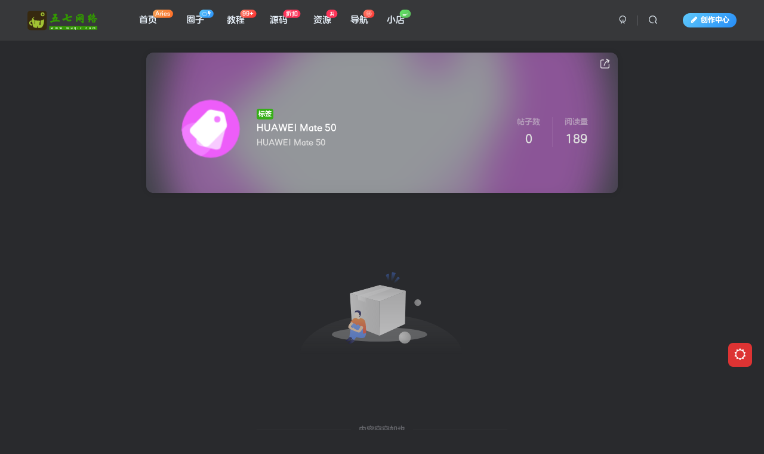

--- FILE ---
content_type: text/html; charset=UTF-8
request_url: https://www.wuqiz.com/forum_tag/huawei-mate-50
body_size: 10743
content:
<!DOCTYPE HTML>
<html lang="zh-Hans">
<head>
	<meta charset="UTF-8">
	<link rel="dns-prefetch" href="//apps.bdimg.com">
	<meta http-equiv="X-UA-Compatible" content="IE=edge,chrome=1">
	<meta name="viewport" content="width=device-width, initial-scale=1.0, user-scalable=0, minimum-scale=1.0, maximum-scale=0.0, viewport-fit=cover">
	<meta http-equiv="Cache-Control" content="no-transform" />
	<meta http-equiv="Cache-Control" content="no-siteapp" />
	<meta name='robots' content='max-image-preview:large' />
<title>圈子标签  HUAWEI Mate 50-五七中文网</title><meta name="keywords" content="HUAWEI Mate 50">
<meta name="description" content="HUAWEI Mate 50">
<link rel="canonical" href="https://www.wuqiz.com/forum_tag/huawei-mate-50" /><style id='wp-img-auto-sizes-contain-inline-css' type='text/css'>
img:is([sizes=auto i],[sizes^="auto," i]){contain-intrinsic-size:3000px 1500px}
/*# sourceURL=wp-img-auto-sizes-contain-inline-css */
</style>
<style id='wp-block-library-inline-css' type='text/css'>
:root{--wp-block-synced-color:#7a00df;--wp-block-synced-color--rgb:122,0,223;--wp-bound-block-color:var(--wp-block-synced-color);--wp-editor-canvas-background:#ddd;--wp-admin-theme-color:#007cba;--wp-admin-theme-color--rgb:0,124,186;--wp-admin-theme-color-darker-10:#006ba1;--wp-admin-theme-color-darker-10--rgb:0,107,160.5;--wp-admin-theme-color-darker-20:#005a87;--wp-admin-theme-color-darker-20--rgb:0,90,135;--wp-admin-border-width-focus:2px}@media (min-resolution:192dpi){:root{--wp-admin-border-width-focus:1.5px}}.wp-element-button{cursor:pointer}:root .has-very-light-gray-background-color{background-color:#eee}:root .has-very-dark-gray-background-color{background-color:#313131}:root .has-very-light-gray-color{color:#eee}:root .has-very-dark-gray-color{color:#313131}:root .has-vivid-green-cyan-to-vivid-cyan-blue-gradient-background{background:linear-gradient(135deg,#00d084,#0693e3)}:root .has-purple-crush-gradient-background{background:linear-gradient(135deg,#34e2e4,#4721fb 50%,#ab1dfe)}:root .has-hazy-dawn-gradient-background{background:linear-gradient(135deg,#faaca8,#dad0ec)}:root .has-subdued-olive-gradient-background{background:linear-gradient(135deg,#fafae1,#67a671)}:root .has-atomic-cream-gradient-background{background:linear-gradient(135deg,#fdd79a,#004a59)}:root .has-nightshade-gradient-background{background:linear-gradient(135deg,#330968,#31cdcf)}:root .has-midnight-gradient-background{background:linear-gradient(135deg,#020381,#2874fc)}:root{--wp--preset--font-size--normal:16px;--wp--preset--font-size--huge:42px}.has-regular-font-size{font-size:1em}.has-larger-font-size{font-size:2.625em}.has-normal-font-size{font-size:var(--wp--preset--font-size--normal)}.has-huge-font-size{font-size:var(--wp--preset--font-size--huge)}.has-text-align-center{text-align:center}.has-text-align-left{text-align:left}.has-text-align-right{text-align:right}.has-fit-text{white-space:nowrap!important}#end-resizable-editor-section{display:none}.aligncenter{clear:both}.items-justified-left{justify-content:flex-start}.items-justified-center{justify-content:center}.items-justified-right{justify-content:flex-end}.items-justified-space-between{justify-content:space-between}.screen-reader-text{border:0;clip-path:inset(50%);height:1px;margin:-1px;overflow:hidden;padding:0;position:absolute;width:1px;word-wrap:normal!important}.screen-reader-text:focus{background-color:#ddd;clip-path:none;color:#444;display:block;font-size:1em;height:auto;left:5px;line-height:normal;padding:15px 23px 14px;text-decoration:none;top:5px;width:auto;z-index:100000}html :where(.has-border-color){border-style:solid}html :where([style*=border-top-color]){border-top-style:solid}html :where([style*=border-right-color]){border-right-style:solid}html :where([style*=border-bottom-color]){border-bottom-style:solid}html :where([style*=border-left-color]){border-left-style:solid}html :where([style*=border-width]){border-style:solid}html :where([style*=border-top-width]){border-top-style:solid}html :where([style*=border-right-width]){border-right-style:solid}html :where([style*=border-bottom-width]){border-bottom-style:solid}html :where([style*=border-left-width]){border-left-style:solid}html :where(img[class*=wp-image-]){height:auto;max-width:100%}:where(figure){margin:0 0 1em}html :where(.is-position-sticky){--wp-admin--admin-bar--position-offset:var(--wp-admin--admin-bar--height,0px)}@media screen and (max-width:600px){html :where(.is-position-sticky){--wp-admin--admin-bar--position-offset:0px}}
/*# sourceURL=/wp-includes/css/dist/block-library/common.min.css */
</style>
<style id='classic-theme-styles-inline-css' type='text/css'>
/*! This file is auto-generated */
.wp-block-button__link{color:#fff;background-color:#32373c;border-radius:9999px;box-shadow:none;text-decoration:none;padding:calc(.667em + 2px) calc(1.333em + 2px);font-size:1.125em}.wp-block-file__button{background:#32373c;color:#fff;text-decoration:none}
/*# sourceURL=/wp-includes/css/classic-themes.min.css */
</style>
<link rel='stylesheet' id='_bootstrap-css' href='https://www.wuqiz.com/wp-content/themes/zibll/css/bootstrap.min.css?ver=8.5' type='text/css' media='all' />
<link rel='stylesheet' id='_fontawesome-css' href='https://www.wuqiz.com/wp-content/themes/zibll/css/font-awesome.min.css?ver=8.5' type='text/css' media='all' />
<link rel='stylesheet' id='_main-css' href='https://www.wuqiz.com/wp-content/themes/zibll/css/main.min.css?ver=8.5' type='text/css' media='all' />
<link rel='stylesheet' id='_forums-css' href='https://www.wuqiz.com/wp-content/themes/zibll/inc/functions/bbs/assets/css/main.min.css?ver=8.5' type='text/css' media='all' />
<link rel='stylesheet' id='_shop-css' href='https://www.wuqiz.com/wp-content/themes/zibll/inc/functions/shop/assets/css/main.min.css?ver=8.5' type='text/css' media='all' />
<script type="text/javascript" src="https://www.wuqiz.com/wp-content/themes/zibll/js/libs/jquery.min.js?ver=8.5" id="jquery-js"></script>
<link rel='shortcut icon' href='https://www.wuqiz.com/Total-picture/2020/11/icon.png'><link rel='icon' href='https://www.wuqiz.com/Total-picture/2020/11/icon.png'><link rel='apple-touch-icon-precomposed' href='https://www.wuqiz.com/Total-picture/2020/11/cropped-icon.png'><meta name='msapplication-TileImage' content='https://www.wuqiz.com/Total-picture/2020/11/cropped-icon.png'><style>body{--theme-color:#36af18;--focus-shadow-color:rgba(54,175,24,.4);--focus-color-opacity1:rgba(54,175,24,.1);--focus-color-opacity05:rgba(54,175,24,.05);--focus-color-opacity3:rgba(54,175,24,.3);--focus-color-opacity6:rgba(54,175,24,.6);--main-radius:12px;--mian-max-width:1200px;}/*全站字体美化*/
@font-face{
font-family: 'moe';
src:  url('https://www.wuqiz.com/cdn/fzlty.ttf');
src:  url('https://www.wuqiz.com/cdn/fzlty.otf');
src:  url('https://www.wuqiz.com/cdn/fzlty.dfont');
src:  url('https://www.wuqiz.com/cdn/fzlty.eot');
src:  url('https://www.wuqiz.com/cdn/fzlty.svg');
src:  url('https://www.wuqiz.com/cdn/fzlty.woff');
src:  url('https://www.wuqiz.com/cdn/fzlty.woff2');
}
body{
font-family:'moe';
}
.enlighter-default .enlighter{max-height:400px;overflow-y:auto !important;}.lazyloading:not(.swiper-lazy-loaded){opacity: 0;}@media (max-width:640px) {
    .meta-right .meta-view{
      display: unset !important;
    }
  }

/*动态logo*/


/*版权说明*/
.pink{background-color:#777777 !important;}
@media screen and (min-width: 680px){.joe_div{background: url(https://img.zcool.cn/community/01fba65bdb3ffca8012092526e5651.gif) right 10px bottom 10px no-repeat;background-size: 12%;}}
.joe_div{color:#989898;word-break: break-all;line-height: 25px;border-radius: 10px;border: 1px solid #777777;padding: 28px 14px 14px 14px;}
.enlighter-default .enlighter,.wp-block-zibllblock-enlighter:not(:has(.enlighter)),.enlighter-pre:not(:has(.enlighter)){max-height:400px;overflow-y:auto !important;}.posts-item .item-heading>a {font-weight: bold;color: unset;}.lazyloaded{--lazy-animation: lazy_fade;}@media (max-width:640px) {
		.meta-right .meta-view{
			display: unset !important;
		}
	}</style><meta name='apple-mobile-web-app-title' content='五七中文网'><meta name="theme-color" content="#2F3135"><!--[if IE]><script src="https://www.wuqiz.com/wp-content/themes/zibll/js/libs/html5.min.js"></script><![endif]--><link rel="icon" href="https://www.wuqiz.com/Total-picture/2020/11/cropped-icon-32x32.png" sizes="32x32" />
<link rel="icon" href="https://www.wuqiz.com/Total-picture/2020/11/cropped-icon-192x192.png" sizes="192x192" />
<link rel="apple-touch-icon" href="https://www.wuqiz.com/Total-picture/2020/11/cropped-icon-180x180.png" />
<meta name="msapplication-TileImage" content="https://www.wuqiz.com/Total-picture/2020/11/cropped-icon-270x270.png" />
	</head>
<body class="archive tax-forum_tag term-huawei-mate-50 term-201 wp-theme-zibll dark-theme nav-fixed site-layout-1 fps-accelerat">
	<div class="qjl qj_loading" style="position: fixed;background:var(--main-bg-color);width: 100%;margin-top:-150px;height:300%;z-index: 99999999"><div style="position:fixed;top:0;left:0;bottom:0;right:0;display:flex;align-items:center;justify-content:center"></div></div>	<div style="position: fixed;z-index: -999;left: -5000%;"><img src="https://www.wuqiz.com//Total-picture/logo.png" alt="圈子标签  HUAWEI Mate 50-五七中文网"></div>	<header class="header header-layout-1 scroll-down-hide"><nav class="navbar navbar-top center">
            <div class="container-fluid container-header"><div class="navbar-header">
			<div class="navbar-brand"><a class="navbar-logo" href="https://www.wuqiz.com"><img src="/Total-picture/logo.svg" switch-src="/Total-picture/logo.svg" alt="五七网络-我的五七网上日记分享" >
			</a></div>
			<button type="button" data-toggle-class="mobile-navbar-show" data-target="body" class="navbar-toggle"><i class="em12 css-icon i-menu"><i></i></i></button><a class="main-search-btn navbar-toggle" href="javascript:;"><svg class="icon" aria-hidden="true"><use xlink:href="#icon-search"></use></svg></a>
		</div>  <div class="collapse navbar-collapse"><ul class="nav navbar-nav"><li id="menu-item-480" class="menu-item menu-item-type-custom menu-item-object-custom menu-item-home menu-item-480"><a href="https://www.wuqiz.com">首页<badge class="jb-yellow">Aries</badge></a></li>
<li id="menu-item-472" class="menu-item menu-item-type-post_type menu-item-object-page menu-item-472"><a href="https://www.wuqiz.com/forums">圈子<badge class="jb-blue">  🍊<i class="fa fa-bolt"></i></badge></a></li>
<li id="menu-item-312" class="menu-item menu-item-type-taxonomy menu-item-object-category menu-item-312"><a href="https://www.wuqiz.com/jiaochengfenxiang">教程<badge class="jb-red badge-bw">99+</badge></a></li>
<li id="menu-item-896" class="menu-item menu-item-type-taxonomy menu-item-object-category menu-item-896"><a href="https://www.wuqiz.com/explore">源码<badge>折扣</badge></a></li>
<li id="menu-item-895" class="menu-item menu-item-type-taxonomy menu-item-object-category menu-item-895"><a href="https://www.wuqiz.com/ziyuanfenxiang">资源<badge> 🍌</badge></a></li>
<li id="menu-item-915" class="menu-item menu-item-type-post_type menu-item-object-page menu-item-915"><a href="https://www.wuqiz.com/nav">导航<badge class="jb-red badge-bw">  ㊙</badge></a></li>
<li id="menu-item-967" class="menu-item menu-item-type-custom menu-item-object-custom menu-item-967"><a href="https://www.wuqiz.com/shop">小店<badge class="jb-green"> 🍳</badge></a></li>
</ul><div class="navbar-form navbar-right hide show-nav-but" style="margin-right:-10px;"><a data-toggle-class data-target=".nav.navbar-nav" href="javascript:;" class="but"><svg class="" aria-hidden="true" data-viewBox="0 0 1024 1024" viewBox="0 0 1024 1024"><use xlink:href="#icon-menu_2"></use></svg></a></div><div class="navbar-form navbar-right navbar-but"><span class="newadd-btns hover-show but nowave jb-blue radius">
                    <i class="fa fa-fw fa-pencil"></i>创作中心
                    <div class="hover-show-con dropdown-menu drop-newadd"><a rel="nofollow" class="btn-newadd" href="https://www.wuqiz.com/publish"><icon class="jb-green"><i class="fa fa-pencil-square"></i></icon><text>发布文章</text></a><a rel="nofollow" class="btn-newadd" href="https://www.wuqiz.com/posts-edit"><icon class="jb-blue"><svg class="icon" aria-hidden="true"><use xlink:href="#icon-posts"></use></svg></icon><text>发布帖子</text></a></div>
                </span></div><div class="navbar-form navbar-right">
					<ul class="list-inline splitters relative">
						<li><a href="javascript:;" class="btn signin-loader"><svg class="icon" aria-hidden="true" data-viewBox="50 0 924 924" viewBox="50 0 924 924"><use xlink:href="#icon-user"></use></svg></a>
							<ul class="sub-menu">
							<div class="padding-10"><div class="sub-user-box"><div class="text-center"><div class="flex jsa header-user-href"><a href="javascript:;" class="signin-loader"><div class="badg mb6 toggle-radius c-blue"><svg class="icon" aria-hidden="true" data-viewBox="50 0 924 924" viewBox="50 0 924 924"><use xlink:href="#icon-user"></use></svg></div><div class="c-blue">登录</div></a><a href="javascript:;" class="signup-loader"><div class="badg mb6 toggle-radius c-green"><svg class="icon" aria-hidden="true"><use xlink:href="#icon-signup"></use></svg></div><div class="c-green">注册</div></a><a target="_blank" rel="nofollow" href="https://www.wuqiz.com/user-sign?tab=resetpassword&redirect_to=https://www.wuqiz.com/forum_tag/huawei-mate-50"><div class="badg mb6 toggle-radius c-purple"><svg class="icon" aria-hidden="true"><use xlink:href="#icon-user_rp"></use></svg></div><div class="c-purple">找回密码</div></a></div></div><p class="social-separator separator muted-3-color em09 mt10">快速登录</p><div class="social_loginbar"><a rel="nofollow" title="QQ登录" href="https://www.wuqiz.com/oauth/qq?rurl=https%3A%2F%2Fwww.wuqiz.com%2Fforum_tag%2Fhuawei-mate-50" class="social-login-item qq toggle-radius"><i class="fa fa-qq" aria-hidden="true"></i></a><a rel="nofollow" title="码云登录" href="https://www.wuqiz.com/oauth/gitee?rurl=https%3A%2F%2Fwww.wuqiz.com%2Fforum_tag%2Fhuawei-mate-50" class="social-login-item gitee toggle-radius"><svg class="icon" aria-hidden="true"><use xlink:href="#icon-gitee"></use></svg></a><a rel="nofollow" title="百度登录" href="https://www.wuqiz.com/oauth/baidu?rurl=https%3A%2F%2Fwww.wuqiz.com%2Fforum_tag%2Fhuawei-mate-50" class="social-login-item baidu toggle-radius"><svg class="icon" aria-hidden="true"><use xlink:href="#icon-baidu"></use></svg></a><a rel="nofollow" title="GitHub登录" href="https://www.wuqiz.com/oauth/github?rurl=https%3A%2F%2Fwww.wuqiz.com%2Fforum_tag%2Fhuawei-mate-50" class="social-login-item github toggle-radius"><i class="fa fa-github" aria-hidden="true"></i></a></div></div></div>
							</ul>
						</li><li class="relative"><a class="main-search-btn btn nav-search-btn" href="javascript:;"><svg class="icon" aria-hidden="true"><use xlink:href="#icon-search"></use></svg></a></li>
					</ul>
				</div></div></div>
        </nav></header><div class="mobile-header">
            <nav mini-touch="mobile-nav" touch-direction="left" class="mobile-navbar visible-xs-block scroll-y mini-scrollbar left"><div class="flex jsb ac mb20">
            <div class="navbar-logo"><img src="/Total-picture/logo.svg" switch-src="/Total-picture/logo.svg" alt="五七中文网" ></div>
            <button type="button" data-toggle-class="mobile-navbar-show" data-target="body" class="close"><svg class="ic-close" aria-hidden="true"><use xlink:href="#icon-close"></use></svg></button>
        </div><ul class="mobile-menus theme-box"><li class="menu-item menu-item-type-custom menu-item-object-custom menu-item-home menu-item-480"><a href="https://www.wuqiz.com">首页<badge class="jb-yellow">Aries</badge></a></li>
<li class="menu-item menu-item-type-post_type menu-item-object-page menu-item-472"><a href="https://www.wuqiz.com/forums">圈子<badge class="jb-blue">  🍊<i class="fa fa-bolt"></i></badge></a></li>
<li class="menu-item menu-item-type-taxonomy menu-item-object-category menu-item-312"><a href="https://www.wuqiz.com/jiaochengfenxiang">教程<badge class="jb-red badge-bw">99+</badge></a></li>
<li class="menu-item menu-item-type-taxonomy menu-item-object-category menu-item-896"><a href="https://www.wuqiz.com/explore">源码<badge>折扣</badge></a></li>
<li class="menu-item menu-item-type-taxonomy menu-item-object-category menu-item-895"><a href="https://www.wuqiz.com/ziyuanfenxiang">资源<badge> 🍌</badge></a></li>
<li class="menu-item menu-item-type-post_type menu-item-object-page menu-item-915"><a href="https://www.wuqiz.com/nav">导航<badge class="jb-red badge-bw">  ㊙</badge></a></li>
<li class="menu-item menu-item-type-custom menu-item-object-custom menu-item-967"><a href="https://www.wuqiz.com/shop">小店<badge class="jb-green"> 🍳</badge></a></li>
</ul><div class="posts-nav-box" data-title="文章目录"></div><div class="sub-user-box"><div class="text-center"><div class="flex jsa header-user-href"><a href="javascript:;" class="signin-loader"><div class="badg mb6 toggle-radius c-blue"><svg class="icon" aria-hidden="true" data-viewBox="50 0 924 924" viewBox="50 0 924 924"><use xlink:href="#icon-user"></use></svg></div><div class="c-blue">登录</div></a><a href="javascript:;" class="signup-loader"><div class="badg mb6 toggle-radius c-green"><svg class="icon" aria-hidden="true"><use xlink:href="#icon-signup"></use></svg></div><div class="c-green">注册</div></a><a target="_blank" rel="nofollow" href="https://www.wuqiz.com/user-sign?tab=resetpassword&redirect_to=https://www.wuqiz.com/forum_tag/huawei-mate-50"><div class="badg mb6 toggle-radius c-purple"><svg class="icon" aria-hidden="true"><use xlink:href="#icon-user_rp"></use></svg></div><div class="c-purple">找回密码</div></a></div></div><p class="social-separator separator muted-3-color em09 mt10">快速登录</p><div class="social_loginbar"><a rel="nofollow" title="QQ登录" href="https://www.wuqiz.com/oauth/qq?rurl=https%3A%2F%2Fwww.wuqiz.com%2Fforum_tag%2Fhuawei-mate-50" class="social-login-item qq toggle-radius"><i class="fa fa-qq" aria-hidden="true"></i></a><a rel="nofollow" title="码云登录" href="https://www.wuqiz.com/oauth/gitee?rurl=https%3A%2F%2Fwww.wuqiz.com%2Fforum_tag%2Fhuawei-mate-50" class="social-login-item gitee toggle-radius"><svg class="icon" aria-hidden="true"><use xlink:href="#icon-gitee"></use></svg></a><a rel="nofollow" title="百度登录" href="https://www.wuqiz.com/oauth/baidu?rurl=https%3A%2F%2Fwww.wuqiz.com%2Fforum_tag%2Fhuawei-mate-50" class="social-login-item baidu toggle-radius"><svg class="icon" aria-hidden="true"><use xlink:href="#icon-baidu"></use></svg></a><a rel="nofollow" title="GitHub登录" href="https://www.wuqiz.com/oauth/github?rurl=https%3A%2F%2Fwww.wuqiz.com%2Fforum_tag%2Fhuawei-mate-50" class="social-login-item github toggle-radius"><i class="fa fa-github" aria-hidden="true"></i></a></div></div><div class="mobile-nav-widget"></div></nav><div class="fixed-body" data-toggle-class="mobile-navbar-show" data-target="body"></div></div>    <main id="forum">
        <div class="container fluid-widget">
                    </div>
                <div class="container">
            <div class="content-wrap">
                <div class="content-layout">
                    <div class="term-main"><div class="forum-header relative-h mb20 blur-header"><div class="abs-blur-bg"><img src="https://kjimg10.360buyimg.com/ott/jfs/t1/21828/26/19835/687201/6364ba64Ef3c268b7/e240d296a4a2a704.gif" data-src="https://www.wuqiz.com/Total-picture/2022/10/标签.png" alt="HUAWEI Mate 50-五七中文网" class="lazyload forum-thumbnail fit-cover"></div><div class="absolute forum-mask"></div><div class="flex ac more-btns"><a data-class="modal-mini" mobile-bottom="true" data-height="243" data-remote="https://www.wuqiz.com/wp-admin/admin-ajax.php?action=share_modal&#038;id=201&#038;type=term" class="item btn-share" href="javascript:;" data-toggle="RefreshModal"><svg class="icon" aria-hidden="true"><use xlink:href="#icon-share"></use></svg><text>分享</text></a></div><div class="relative flex ac header-content"><div class="plate-thumb flex0 mr20"><img src="https://kjimg10.360buyimg.com/ott/jfs/t1/21828/26/19835/687201/6364ba64Ef3c268b7/e240d296a4a2a704.gif" data-src="https://www.wuqiz.com/Total-picture/2022/10/标签.png" alt="HUAWEI Mate 50-五七中文网" class="lazyload forum-thumbnail fit-cover"></div><div class="item-info flex1"><span class="badg b-theme badg-sm mb6">标签</span><h1 class="forum-title em14 text-ellipsis"><a title="HUAWEI Mate 50" href="https://www.wuqiz.com/forum_tag/huawei-mate-50">HUAWEI Mate 50</a></h1><div class="px12 mt10 show-sm"><item class="mate-posts mr10">帖子 0</item><item class="mate-reply mr10">阅读 189</item></div><div class="desc px12-sm mt6">HUAWEI Mate 50</div></div><div class="count-mates text-center flex0 ml10 hide-sm"><item class="mate-posts"><div class="em09 opacity5 mb6">帖子数</div><div class="em14"> 0</div></item><item class="mate-views"><div class="em09 opacity5 mb6">阅读量</div><div class="em14"> 189</div></item></div></div></div><div class="ajaxpager"><div class="text-center ajax-item" style="padding:100px 0;"><img style="width:280px;opacity: .7;" src="https://www.wuqiz.com/wp-content/themes/zibll/img/null.svg"><p style="margin-top:100px;" class="em09 muted-3-color separator">内容空空如也</p></div><div class="ajax-pag hide"><div class="next-page ajax-next"><a href="#"></a></div></div></div></div>                </div>
            </div>
            <div class="sidebar">
                                            </div>
        </div>
        <div class="container fluid-widget">
                    </div>
            </main>
<footer class="footer">
		<div class="container-fluid container-footer">
		<ul class="list-inline"><li class="hidden-xs" style="max-width: 300px;"><p><a class="footer-logo" href="https://www.wuqiz.com" title="五七网络-我的五七网上日记分享">
                    <img src="https://www.wuqiz.com/wp-content/themes/zibll/img/thumbnail-sm.svg" data-src="/Total-picture/logo.png" switch-src="/Total-picture/logo.png" alt="五七网络-我的五七网上日记分享" class="lazyload" style="height: 40px;">
                </a></p><p class="title-h-left">因为热爱所以才有动力</p><div class="footer-muted em09">五七中文网(五七网络)为个人站长提供全面的站长资讯、源代码程序下载、海量建站素材、强大的搜索优化辅助工具、网络产品设计与运营理念以及一站式网络解决方案，我们一直致力为中文网站提供动力。</div></li><li style="max-width: 550px;"><div class="footer-muted em09">Copyright © 2020 · <a href="/">五七中文网</a> · <a target="_blank" href="https://beian.miit.gov.cn " >皖ICP备18023058号</a> </div><div class="footer-contact mt10"><a class="toggle-radius" data-toggle="tooltip" target="_blank" title="QQ联系" href="https://wpa.qq.com/msgrd?v=3&uin=58526261&site=qq&menu=yes"><svg class="icon" aria-hidden="true" data-viewBox="-50 0 1100 1100" viewBox="-50 0 1100 1100"><use xlink:href="#icon-d-qq"></use></svg></a><a class="toggle-radius" data-toggle="tooltip" title="发邮件" href="mailto:58526261@qq.com"><svg class="icon" aria-hidden="true" data-viewBox="-20 80 1024 1024" viewBox="-20 80 1024 1024"><use xlink:href="#icon-d-email"></use></svg></a></div></li><li class="hidden-xs"><div class="footer-miniimg" data-toggle="tooltip" title="扫码关注我们">
            <p>
            <img class="lazyload" src="https://www.wuqiz.com/wp-content/themes/zibll/img/thumbnail-sm.svg" data-src="https://pic.rmb.bdstatic.com/bjh/fc4dd86767ed5df63699578fd80b64b7.png" alt="扫码关注我们-五七中文网">
            </p>
            <span class="opacity8 em09">扫码关注我们</span>
        </div></li></ul>	</div>
</footer>
<script type="speculationrules">
{"prefetch":[{"source":"document","where":{"and":[{"href_matches":"/*"},{"not":{"href_matches":["/wp-*.php","/wp-admin/*","/Total-picture/*","/wp-content/*","/wp-content/plugins/*","/wp-content/themes/zibll/*","/*\\?(.+)"]}},{"not":{"selector_matches":"a[rel~=\"nofollow\"]"}},{"not":{"selector_matches":".no-prefetch, .no-prefetch a"}}]},"eagerness":"conservative"}]}
</script>
    <script type="text/javascript">
        window._win = {
            views: '',
            www: 'https://www.wuqiz.com',
            uri: 'https://www.wuqiz.com/wp-content/themes/zibll',
            ver: '8.5',
            imgbox: '1',
            imgbox_type: 'group',
            imgbox_thumbs: '1',
            imgbox_zoom: '1',
            imgbox_full: '1',
            imgbox_play: '1',
            imgbox_down: '',
            sign_type: 'modal',
            signin_url: 'https://www.wuqiz.com/user-sign?tab=signin&redirect_to=https%3A%2F%2Fwww.wuqiz.com%2Fforum_tag%2Fhuawei-mate-50',
            signup_url: 'https://www.wuqiz.com/user-sign?tab=signup&redirect_to=https%3A%2F%2Fwww.wuqiz.com%2Fforum_tag%2Fhuawei-mate-50',
            ajax_url: 'https://www.wuqiz.com/wp-admin/admin-ajax.php',
            ajaxpager: '',
            ajax_trigger: '<i class="fa fa-arrow-right"></i>加载更多',
            ajax_nomore: '没有更多内容了',
            qj_loading: '1',
            highlight_kg: '1',
            highlight_hh: '1',
            highlight_btn: '1',
            highlight_zt: 'dracula',
            highlight_white_zt: 'enlighter',
            highlight_dark_zt: 'dracula',
            upload_img_size: '5',
            img_upload_multiple: '6',
            upload_video_size: '30',
            upload_file_size: '30',
            upload_ext: 'jpg|jpeg|jpe|gif|png|bmp|tiff|tif|webp|avif|ico|heic|heif|heics|heifs|asf|asx|wmv|wmx|wm|avi|divx|flv|mov|qt|mpeg|mpg|mpe|mp4|m4v|ogv|webm|mkv|3gp|3gpp|3g2|3gp2|txt|asc|c|cc|h|srt|csv|tsv|ics|rtx|css|vtt|dfxp|mp3|m4a|m4b|aac|ra|ram|wav|x-wav|ogg|oga|flac|mid|midi|wma|wax|mka|rtf|pdf|class|tar|zip|gz|gzip|rar|7z|psd|xcf|doc|pot|pps|ppt|wri|xla|xls|xlt|xlw|mdb|mpp|docx|docm|dotx|dotm|xlsx|xlsm|xlsb|xltx|xltm|xlam|pptx|pptm|ppsx|ppsm|potx|potm|ppam|sldx|sldm|onetoc|onetoc2|onetmp|onepkg|oxps|xps|odt|odp|ods|odg|odc|odb|odf|wp|wpd|key|numbers|pages',
            user_upload_nonce: 'fc0d2ec0ff',
            is_split_upload: '',
            split_minimum_size: '4',
            comment_upload_img: '1'
        }
    </script>
<div class="float-right round position-bottom"><a style="--this-color:#ffffff;--this-bg:#dd3333;" class="float-btn toggle-theme hover-show" data-toggle="tooltip" data-placement="left" title="切换主题" href="javascript:;"><i class="fa fa-toggle-theme"></i>
                </a><a style="--this-color:#ffffff;" class="float-btn ontop fade" data-toggle="tooltip" data-placement="left" title="返回顶部" href="javascript:(scrollTopTo());"><i class="fa fa-angle-up em12"></i></a></div><div mini-touch="nav_search" touch-direction="top" class="main-search fixed-body main-bg box-body navbar-search nopw-sm"><div class="container"><div class="mb20"><button class="close" data-toggle-class data-target=".navbar-search" ><svg class="ic-close" aria-hidden="true"><use xlink:href="#icon-close"></use></svg></button></div><div remote-box="https://www.wuqiz.com/wp-admin/admin-ajax.php?action=search_box" load-click><div class="search-input"><p><i class="placeholder s1 mr6"></i><i class="placeholder s1 mr6"></i><i class="placeholder s1 mr6"></i></p><p class="placeholder k2"></p>
        <p class="placeholder t1"></p><p><i class="placeholder s1 mr6"></i><i class="placeholder s1 mr6"></i><i class="placeholder s1 mr6"></i><i class="placeholder s1 mr6"></i></p><p class="placeholder k1"></p><p class="placeholder t1"></p><p></p>
        <p class="placeholder k1" style="height: 80px;"></p>
        </div></div></div></div>    <div class="modal fade" id="u_sign" tabindex="-1" role="dialog">
        <div class="modal-dialog" role="document">
            <div class="sign-content">
                <div class="sign-img absolute hide-sm"><img class="fit-cover radius8 lazyload" src="https://kjimg10.360buyimg.com/ott/jfs/t1/21828/26/19835/687201/6364ba64Ef3c268b7/e240d296a4a2a704.gif" data-src="https://www.wuqiz.com/Total-picture/2024/07/24-scaled.jpg" alt="五七网络-我的五七网上日记分享"></div>                <div class="sign zib-widget blur-bg relative">
                    <button class="close" data-dismiss="modal">
                        <svg class="ic-close" aria-hidden="true" data-viewBox="0 0 1024 1024" viewBox="0 0 1024 1024"><use xlink:href="#icon-close"></use></svg>                    </button>
                    <div class="text-center"><div class="sign-logo box-body"><img src="https://www.wuqiz.com/wp-content/themes/zibll/img/thumbnail-sm.svg" data-src="/Total-picture/logo.png" switch-src="/Total-picture/logo.png" alt="五七网络-我的五七网上日记分享" class="lazyload"></div></div>                    <div class="tab-content"><div class="tab-pane fade active in" id="tab-sign-in"><div class="box-body"><div class="title-h-left fa-2x">登录</div><a class="muted-color px12" href="#tab-sign-up" data-toggle="tab">没有账号？立即注册<i class="em12 ml3 fa fa-angle-right"></i></a></div><div id="sign-in"><form><div class="relative line-form mb10"><input type="text" name="username" class="line-form-input" tabindex="1" placeholder=""><i class="line-form-line"></i><div class="scale-placeholder">用户名或邮箱</div></div><div class="relative line-form mb10"><input type="password" name="password" class="line-form-input" tabindex="2" placeholder=""><div class="scale-placeholder">登录密码</div><div class="abs-right passw muted-2-color"><i class="fa-fw fa fa-eye"></i></div><i class="line-form-line"></i></div><input machine-verification="geetest" type="hidden" name="captcha_mode" value="geetest" geetest-id="e87a63b0f10f6a122a06ff251edcef22"><div class="relative line-form mb10 em09"><span class="muted-color form-checkbox"><input type="checkbox" id="remember" checked="checked" tabindex="4" name="remember" value="forever"><label for="remember" class="ml3">记住登录</label></span><span class="pull-right muted-2-color"><a rel="nofollow" class="muted-2-color" href="https://www.wuqiz.com/user-sign?tab=resetpassword&redirect_to=https%3A%2F%2Fwww.wuqiz.com%2Fforum_tag%2Fhuawei-mate-50">找回密码</a></span></div><div class="box-body"><input type="hidden" name="action" value="user_signin"><button type="button" class="but radius jb-blue padding-lg signsubmit-loader btn-block"><i class="fa fa-sign-in mr10"></i>登录</button></div></form><p class="social-separator separator muted-3-color em09">社交账号登录</p><div class="social_loginbar"><a rel="nofollow" title="QQ登录" href="https://www.wuqiz.com/oauth/qq?rurl=https%3A%2F%2Fwww.wuqiz.com%2Fforum_tag%2Fhuawei-mate-50" class="social-login-item qq toggle-radius"><i class="fa fa-qq" aria-hidden="true"></i></a><a rel="nofollow" title="码云登录" href="https://www.wuqiz.com/oauth/gitee?rurl=https%3A%2F%2Fwww.wuqiz.com%2Fforum_tag%2Fhuawei-mate-50" class="social-login-item gitee toggle-radius"><svg class="icon" aria-hidden="true"><use xlink:href="#icon-gitee"></use></svg></a><a rel="nofollow" title="百度登录" href="https://www.wuqiz.com/oauth/baidu?rurl=https%3A%2F%2Fwww.wuqiz.com%2Fforum_tag%2Fhuawei-mate-50" class="social-login-item baidu toggle-radius"><svg class="icon" aria-hidden="true"><use xlink:href="#icon-baidu"></use></svg></a><a rel="nofollow" title="GitHub登录" href="https://www.wuqiz.com/oauth/github?rurl=https%3A%2F%2Fwww.wuqiz.com%2Fforum_tag%2Fhuawei-mate-50" class="social-login-item github toggle-radius"><i class="fa fa-github" aria-hidden="true"></i></a></div><div class="muted-color mt10 text-center px12 opacity8">使用社交账号登录即表示同意<a class="focus-color" target="_blank" href="https://www.wuqiz.com/disclaimer">用户协议</a>、<a class="focus-color" target="_blank" href="https://www.wuqiz.com/privacy-policy">隐私声明</a></div></div></div><div class="tab-pane fade" id="tab-sign-up"><div class="box-body"><div class="title-h-left fa-2x">注册</div><a class="muted-color px12" href="#tab-sign-in" data-toggle="tab">已有账号，立即登录<i class="em12 ml3 fa fa-angle-right"></i></a></div><form id="sign-up"><div class="relative line-form mb10"><input type="text" name="name" class="line-form-input" tabindex="1" placeholder=""><i class="line-form-line"></i><div class="scale-placeholder">设置用户名</div></div><div class="relative line-form mb10"><input change-show=".change-show" type="text" name="email" class="line-form-input" tabindex="1" placeholder=""><i class="line-form-line"></i><div class="scale-placeholder">邮箱</div></div><input machine-verification="geetest" type="hidden" name="captcha_mode" value="geetest" geetest-id="e87a63b0f10f6a122a06ff251edcef22"><div class="relative line-form mb10 change-show"><input type="text" name="captch" class="line-form-input" autocomplete="off" tabindex="2" placeholder=""><i class="line-form-line"></i><div class="scale-placeholder">验证码</div><span class="yztx abs-right"><button type="button" form-action="signup_captcha" class="but c-blue captchsubmit">发送验证码</button></span><div class="abs-right match-ok muted-color"><i class="fa-fw fa fa-check-circle"></i></div><input type="hidden" name="captcha_type" value="email"><input type="hidden" id="_wpnonce" name="_wpnonce" value="2cf17166a3" /></div><div class="relative line-form mb10"><input type="password" name="password2" class="line-form-input" tabindex="3" placeholder=""><div class="scale-placeholder">设置密码</div><div class="abs-right passw muted-2-color"><i class="fa-fw fa fa-eye"></i></div><i class="line-form-line"></i></div><div class="box-body"><input type="hidden" name="action" value="user_signup"><button type="button" class="but radius jb-green padding-lg signsubmit-loader btn-block"><svg class="icon mr10" aria-hidden="true" data-viewBox="0 0 1024 1024" viewBox="0 0 1024 1024"><use xlink:href="#icon-signup"></use></svg>注册</button><div class="form-checkbox muted-color mt10 text-center px12 opacity8"><input name="user_agreement" id="user_agreement" type="checkbox"><label for="user_agreement" class="px12 ml6" style="font-weight:normal;">已阅读并同意<a class="focus-color" target="_blank" href="https://www.wuqiz.com/disclaimer">用户协议</a>、<a class="focus-color" target="_blank" href="https://www.wuqiz.com/privacy-policy">隐私声明</a></label></div></div></form></div></div>                </div>
            </div>
        </div>
    </div>
<style id='global-styles-inline-css' type='text/css'>
:root{--wp--preset--aspect-ratio--square: 1;--wp--preset--aspect-ratio--4-3: 4/3;--wp--preset--aspect-ratio--3-4: 3/4;--wp--preset--aspect-ratio--3-2: 3/2;--wp--preset--aspect-ratio--2-3: 2/3;--wp--preset--aspect-ratio--16-9: 16/9;--wp--preset--aspect-ratio--9-16: 9/16;--wp--preset--color--black: #000000;--wp--preset--color--cyan-bluish-gray: #abb8c3;--wp--preset--color--white: #ffffff;--wp--preset--color--pale-pink: #f78da7;--wp--preset--color--vivid-red: #cf2e2e;--wp--preset--color--luminous-vivid-orange: #ff6900;--wp--preset--color--luminous-vivid-amber: #fcb900;--wp--preset--color--light-green-cyan: #7bdcb5;--wp--preset--color--vivid-green-cyan: #00d084;--wp--preset--color--pale-cyan-blue: #8ed1fc;--wp--preset--color--vivid-cyan-blue: #0693e3;--wp--preset--color--vivid-purple: #9b51e0;--wp--preset--gradient--vivid-cyan-blue-to-vivid-purple: linear-gradient(135deg,rgb(6,147,227) 0%,rgb(155,81,224) 100%);--wp--preset--gradient--light-green-cyan-to-vivid-green-cyan: linear-gradient(135deg,rgb(122,220,180) 0%,rgb(0,208,130) 100%);--wp--preset--gradient--luminous-vivid-amber-to-luminous-vivid-orange: linear-gradient(135deg,rgb(252,185,0) 0%,rgb(255,105,0) 100%);--wp--preset--gradient--luminous-vivid-orange-to-vivid-red: linear-gradient(135deg,rgb(255,105,0) 0%,rgb(207,46,46) 100%);--wp--preset--gradient--very-light-gray-to-cyan-bluish-gray: linear-gradient(135deg,rgb(238,238,238) 0%,rgb(169,184,195) 100%);--wp--preset--gradient--cool-to-warm-spectrum: linear-gradient(135deg,rgb(74,234,220) 0%,rgb(151,120,209) 20%,rgb(207,42,186) 40%,rgb(238,44,130) 60%,rgb(251,105,98) 80%,rgb(254,248,76) 100%);--wp--preset--gradient--blush-light-purple: linear-gradient(135deg,rgb(255,206,236) 0%,rgb(152,150,240) 100%);--wp--preset--gradient--blush-bordeaux: linear-gradient(135deg,rgb(254,205,165) 0%,rgb(254,45,45) 50%,rgb(107,0,62) 100%);--wp--preset--gradient--luminous-dusk: linear-gradient(135deg,rgb(255,203,112) 0%,rgb(199,81,192) 50%,rgb(65,88,208) 100%);--wp--preset--gradient--pale-ocean: linear-gradient(135deg,rgb(255,245,203) 0%,rgb(182,227,212) 50%,rgb(51,167,181) 100%);--wp--preset--gradient--electric-grass: linear-gradient(135deg,rgb(202,248,128) 0%,rgb(113,206,126) 100%);--wp--preset--gradient--midnight: linear-gradient(135deg,rgb(2,3,129) 0%,rgb(40,116,252) 100%);--wp--preset--font-size--small: 13px;--wp--preset--font-size--medium: 20px;--wp--preset--font-size--large: 36px;--wp--preset--font-size--x-large: 42px;--wp--preset--spacing--20: 0.44rem;--wp--preset--spacing--30: 0.67rem;--wp--preset--spacing--40: 1rem;--wp--preset--spacing--50: 1.5rem;--wp--preset--spacing--60: 2.25rem;--wp--preset--spacing--70: 3.38rem;--wp--preset--spacing--80: 5.06rem;--wp--preset--shadow--natural: 6px 6px 9px rgba(0, 0, 0, 0.2);--wp--preset--shadow--deep: 12px 12px 50px rgba(0, 0, 0, 0.4);--wp--preset--shadow--sharp: 6px 6px 0px rgba(0, 0, 0, 0.2);--wp--preset--shadow--outlined: 6px 6px 0px -3px rgb(255, 255, 255), 6px 6px rgb(0, 0, 0);--wp--preset--shadow--crisp: 6px 6px 0px rgb(0, 0, 0);}:where(.is-layout-flex){gap: 0.5em;}:where(.is-layout-grid){gap: 0.5em;}body .is-layout-flex{display: flex;}.is-layout-flex{flex-wrap: wrap;align-items: center;}.is-layout-flex > :is(*, div){margin: 0;}body .is-layout-grid{display: grid;}.is-layout-grid > :is(*, div){margin: 0;}:where(.wp-block-columns.is-layout-flex){gap: 2em;}:where(.wp-block-columns.is-layout-grid){gap: 2em;}:where(.wp-block-post-template.is-layout-flex){gap: 1.25em;}:where(.wp-block-post-template.is-layout-grid){gap: 1.25em;}.has-black-color{color: var(--wp--preset--color--black) !important;}.has-cyan-bluish-gray-color{color: var(--wp--preset--color--cyan-bluish-gray) !important;}.has-white-color{color: var(--wp--preset--color--white) !important;}.has-pale-pink-color{color: var(--wp--preset--color--pale-pink) !important;}.has-vivid-red-color{color: var(--wp--preset--color--vivid-red) !important;}.has-luminous-vivid-orange-color{color: var(--wp--preset--color--luminous-vivid-orange) !important;}.has-luminous-vivid-amber-color{color: var(--wp--preset--color--luminous-vivid-amber) !important;}.has-light-green-cyan-color{color: var(--wp--preset--color--light-green-cyan) !important;}.has-vivid-green-cyan-color{color: var(--wp--preset--color--vivid-green-cyan) !important;}.has-pale-cyan-blue-color{color: var(--wp--preset--color--pale-cyan-blue) !important;}.has-vivid-cyan-blue-color{color: var(--wp--preset--color--vivid-cyan-blue) !important;}.has-vivid-purple-color{color: var(--wp--preset--color--vivid-purple) !important;}.has-black-background-color{background-color: var(--wp--preset--color--black) !important;}.has-cyan-bluish-gray-background-color{background-color: var(--wp--preset--color--cyan-bluish-gray) !important;}.has-white-background-color{background-color: var(--wp--preset--color--white) !important;}.has-pale-pink-background-color{background-color: var(--wp--preset--color--pale-pink) !important;}.has-vivid-red-background-color{background-color: var(--wp--preset--color--vivid-red) !important;}.has-luminous-vivid-orange-background-color{background-color: var(--wp--preset--color--luminous-vivid-orange) !important;}.has-luminous-vivid-amber-background-color{background-color: var(--wp--preset--color--luminous-vivid-amber) !important;}.has-light-green-cyan-background-color{background-color: var(--wp--preset--color--light-green-cyan) !important;}.has-vivid-green-cyan-background-color{background-color: var(--wp--preset--color--vivid-green-cyan) !important;}.has-pale-cyan-blue-background-color{background-color: var(--wp--preset--color--pale-cyan-blue) !important;}.has-vivid-cyan-blue-background-color{background-color: var(--wp--preset--color--vivid-cyan-blue) !important;}.has-vivid-purple-background-color{background-color: var(--wp--preset--color--vivid-purple) !important;}.has-black-border-color{border-color: var(--wp--preset--color--black) !important;}.has-cyan-bluish-gray-border-color{border-color: var(--wp--preset--color--cyan-bluish-gray) !important;}.has-white-border-color{border-color: var(--wp--preset--color--white) !important;}.has-pale-pink-border-color{border-color: var(--wp--preset--color--pale-pink) !important;}.has-vivid-red-border-color{border-color: var(--wp--preset--color--vivid-red) !important;}.has-luminous-vivid-orange-border-color{border-color: var(--wp--preset--color--luminous-vivid-orange) !important;}.has-luminous-vivid-amber-border-color{border-color: var(--wp--preset--color--luminous-vivid-amber) !important;}.has-light-green-cyan-border-color{border-color: var(--wp--preset--color--light-green-cyan) !important;}.has-vivid-green-cyan-border-color{border-color: var(--wp--preset--color--vivid-green-cyan) !important;}.has-pale-cyan-blue-border-color{border-color: var(--wp--preset--color--pale-cyan-blue) !important;}.has-vivid-cyan-blue-border-color{border-color: var(--wp--preset--color--vivid-cyan-blue) !important;}.has-vivid-purple-border-color{border-color: var(--wp--preset--color--vivid-purple) !important;}.has-vivid-cyan-blue-to-vivid-purple-gradient-background{background: var(--wp--preset--gradient--vivid-cyan-blue-to-vivid-purple) !important;}.has-light-green-cyan-to-vivid-green-cyan-gradient-background{background: var(--wp--preset--gradient--light-green-cyan-to-vivid-green-cyan) !important;}.has-luminous-vivid-amber-to-luminous-vivid-orange-gradient-background{background: var(--wp--preset--gradient--luminous-vivid-amber-to-luminous-vivid-orange) !important;}.has-luminous-vivid-orange-to-vivid-red-gradient-background{background: var(--wp--preset--gradient--luminous-vivid-orange-to-vivid-red) !important;}.has-very-light-gray-to-cyan-bluish-gray-gradient-background{background: var(--wp--preset--gradient--very-light-gray-to-cyan-bluish-gray) !important;}.has-cool-to-warm-spectrum-gradient-background{background: var(--wp--preset--gradient--cool-to-warm-spectrum) !important;}.has-blush-light-purple-gradient-background{background: var(--wp--preset--gradient--blush-light-purple) !important;}.has-blush-bordeaux-gradient-background{background: var(--wp--preset--gradient--blush-bordeaux) !important;}.has-luminous-dusk-gradient-background{background: var(--wp--preset--gradient--luminous-dusk) !important;}.has-pale-ocean-gradient-background{background: var(--wp--preset--gradient--pale-ocean) !important;}.has-electric-grass-gradient-background{background: var(--wp--preset--gradient--electric-grass) !important;}.has-midnight-gradient-background{background: var(--wp--preset--gradient--midnight) !important;}.has-small-font-size{font-size: var(--wp--preset--font-size--small) !important;}.has-medium-font-size{font-size: var(--wp--preset--font-size--medium) !important;}.has-large-font-size{font-size: var(--wp--preset--font-size--large) !important;}.has-x-large-font-size{font-size: var(--wp--preset--font-size--x-large) !important;}
/*# sourceURL=global-styles-inline-css */
</style>
<script type="text/javascript" src="https://www.wuqiz.com/wp-content/themes/zibll/js/libs/bootstrap.min.js?ver=8.5" id="bootstrap-js"></script>
<script type="text/javascript" src="https://www.wuqiz.com/wp-content/themes/zibll/js/loader.js?ver=8.5" id="_loader-js"></script>
<script type="text/javascript" src="https://www.wuqiz.com/wp-content/themes/zibll/inc/functions/bbs/assets/js/main.min.js?ver=8.5" id="forums-js"></script>
<script type="text/javascript" src="https://www.wuqiz.com/wp-content/themes/zibll/inc/functions/shop/assets/js/main.min.js?ver=8.5" id="shop-js"></script>
<!--FOOTER_CODE_START-->
<script>
var _hmt = _hmt || [];
(function() {
  var hm = document.createElement("script");
  hm.src = "https://hm.baidu.com/hm.js?0a2dce7f3871e0d84a55900f0f2ebd82";
  var s = document.getElementsByTagName("script")[0]; 
  s.parentNode.insertBefore(hm, s);
})();
</script>

<!--FOOTER_CODE_END-->
    <!--baidu_push_js-->
    <script type="text/javascript">
        (function() {
            var bp = document.createElement('script');
            var curProtocol = window.location.protocol.split(':')[0];
            if (curProtocol === 'https') {
                bp.src = 'https://zz.bdstatic.com/linksubmit/push.js';
            } else {
                bp.src = 'http://push.zhanzhang.baidu.com/push.js';
            }
            var s = document.getElementsByTagName("script")[0];
            s.parentNode.insertBefore(bp, s);
        })();
    </script>
    <!--baidu_push_js-->
    <script type="text/javascript">
        console.log("数据库查询：5次 | 页面生成耗时：107.928ms");
    </script>

</body>
</html><!--
Performance optimized by Redis Object Cache. Learn more: https://wprediscache.com

使用 PhpRedis (v6.1.0) 从 Redis 检索了 1354 个对象 (2 MB)。
-->


--- FILE ---
content_type: text/html; charset=UTF-8
request_url: https://www.wuqiz.com/wp-admin/admin-ajax.php?action=search_box
body_size: 610
content:
<div class="search-input"><form method="get" class="padding-10 search-form" action="https://www.wuqiz.com/"><div class="line-form"><div class="option-dropdown splitters-this-r search-drop"><div class="dropdown"><a href="javascript:;" class="padding-h10" data-toggle="dropdown"><span name="type">文章</span><i class="fa ml6 fa-sort opacity5" aria-hidden="true"></i></a><ul class="dropdown-menu"><li><a href="javascript:;" class="text-ellipsis" data-for="type" data-value="post">文章</a></li><li><a href="javascript:;" class="text-ellipsis" data-for="type" data-value="user">用户</a></li><li><a href="javascript:;" class="text-ellipsis" data-for="type" data-value="plate">圈子</a></li><li><a href="javascript:;" class="text-ellipsis" data-for="type" data-value="forum">帖子</a></li><li><a href="javascript:;" class="text-ellipsis" data-for="type" data-value="product">商品</a></li></ul></div></div><div class="search-input-text">
                <input type="text" name="s" class="line-form-input" tabindex="1" value=""><i class="line-form-line"></i>
                <div class="scale-placeholder" default=""></div>
                <div class="abs-right muted-color"><button type="submit" tabindex="2" class="null"><svg class="icon" aria-hidden="true"><use xlink:href="#icon-search"></use></svg></button>
                </div>
            </div><input type="hidden" name="type" value="post"></div></form><div class="search-keywords">
                                <p class="muted-color"><span>热门搜索</span></p>
                                <div><a class="search_keywords muted-2-color but em09 mr6 mb6" href="https://www.wuqiz.com/?s=源码">源码</a><a class="search_keywords muted-2-color but em09 mr6 mb6" href="https://www.wuqiz.com/?s=插件">插件</a><a class="search_keywords muted-2-color but em09 mr6 mb6" href="https://www.wuqiz.com/?s=主题">主题</a><a class="search_keywords muted-2-color but em09 mr6 mb6" href="https://www.wuqiz.com/?s=网站">网站</a><a class="search_keywords muted-2-color but em09 mr6 mb6" href="https://www.wuqiz.com/?s=域名">域名</a><a class="search_keywords muted-2-color but em09 mr6 mb6" href="https://www.wuqiz.com/?s=备案">备案</a><a class="search_keywords muted-2-color but em09 mr6 mb6" href="https://www.wuqiz.com/?s=抖音&amp;type=post">抖音</a><a class="search_keywords muted-2-color but em09 mr6 mb6" href="https://www.wuqiz.com/?s=user&amp;type=post">user</a><a class="search_keywords muted-2-color but em09 mr6 mb6" href="https://www.wuqiz.com/?s=index">index</a><a class="search_keywords muted-2-color but em09 mr6 mb6" href="https://www.wuqiz.com/?s=导航主题&amp;type=post">导航主题</a><a class="search_keywords muted-2-color but em09 mr6 mb6" href="https://www.wuqiz.com/?s=图标&amp;type=post">图标</a><a class="search_keywords muted-2-color but em09 mr6 mb6" href="https://www.wuqiz.com/?s=admin&amp;type=post">admin</a><a class="search_keywords muted-2-color but em09 mr6 mb6" href="https://www.wuqiz.com/?s=支付宝&amp;type=post">支付宝</a><a class="search_keywords muted-2-color but em09 mr6 mb6" href="https://www.wuqiz.com/?s=home">home</a><a class="search_keywords muted-2-color but em09 mr6 mb6" href="https://www.wuqiz.com/?s=爱思链池">爱思链池</a><a class="search_keywords muted-2-color but em09 mr6 mb6" href="https://www.wuqiz.com/?s=爱思">爱思</a></div>
                            </div></div>

--- FILE ---
content_type: image/svg+xml
request_url: https://www.wuqiz.com/Total-picture/logo.svg
body_size: 15718
content:
<?xml version="1.0" encoding="UTF-8"?>
<svg version="1.1" xmlns="http://www.w3.org/2000/svg" width="600" height="185">
<path d="M0 0 C1.26253098 -0.01007584 2.52506195 -0.02015167 3.82585144 -0.03053284 C7.27858077 -0.05695639 10.73108683 -0.06406314 14.18390751 -0.0659802 C16.34525157 -0.06811769 18.50653949 -0.07453198 20.66786957 -0.08247185 C28.22018515 -0.11020311 35.77234223 -0.12248055 43.32470703 -0.12011719 C50.34472681 -0.11831685 57.36405351 -0.14993871 64.38389802 -0.19734818 C70.42662095 -0.2366919 76.46911848 -0.25266395 82.51196837 -0.25075096 C86.11408494 -0.24998922 89.71558552 -0.25836095 93.31757355 -0.29028511 C97.34109647 -0.32497334 101.36308657 -0.31101838 105.38671875 -0.29296875 C106.56628647 -0.30982727 107.74585419 -0.32668579 108.96116638 -0.34405518 C117.99294858 -0.24141989 123.96341131 2.3311656 130.62137794 8.41939449 C136.39920481 14.78304851 135.88276107 22.89328138 135.84033203 30.96704102 C135.84821747 32.82220337 135.84821747 32.82220337 135.85626221 34.71484375 C135.86715986 38.08689654 135.86466739 41.45839289 135.85512495 44.83041382 C135.84749087 48.37140612 135.85458432 51.91237583 135.85928345 55.45336914 C135.86473015 61.39807364 135.85757802 67.34266606 135.84326172 73.28735352 C135.82693722 80.14479811 135.8322265 87.00197504 135.84874094 93.85941315 C135.86238688 99.76370777 135.86426033 105.66792217 135.85642493 111.57222748 C135.85176543 115.09132774 135.85107576 118.6103025 135.86103439 122.12939453 C135.87136771 126.0545479 135.85701597 129.97940524 135.84033203 133.90454102 C135.84640472 135.06010498 135.85247742 136.21566895 135.85873413 137.40625 C135.7992724 144.97261304 134.80946177 150.47550461 130.88964844 157.06079102 C123.16965615 164.58283479 115.98756143 166.31949811 105.43432617 166.19628906 C103.53724411 166.2096505 103.53724411 166.2096505 101.60183716 166.22328186 C98.16146565 166.24618523 94.72221609 166.23175225 91.28188205 166.20881248 C87.66528868 166.18976558 84.04876434 166.20107505 80.43214417 166.2077179 C74.36221689 166.21404001 68.29273429 166.19588354 62.22290039 166.16308594 C55.22438653 166.12558093 48.22671398 166.12738282 41.22815555 166.15012711 C34.46949924 166.17113772 27.71115127 166.16376842 20.9525013 166.14380836 C18.08782096 166.13586158 15.22340424 166.13776614 12.35873222 166.14783287 C8.3522059 166.16042616 4.34698728 166.131522 0.34057617 166.09863281 C-1.42474205 166.11145798 -1.42474205 166.11145798 -3.22572327 166.12454224 C-11.52716934 166.00725175 -17.66873974 164.27203972 -23.66894531 158.33813477 C-24.10335938 157.68973633 -24.53777344 157.04133789 -24.98535156 156.37329102 C-25.66404297 155.39682617 -25.66404297 155.39682617 -26.35644531 154.40063477 C-28.7711805 150.41830099 -29.79861895 147.76666039 -29.8152771 143.03533936 C-29.82380707 141.9391478 -29.83233704 140.84295624 -29.84112549 139.71354675 C-29.84021912 138.51554947 -29.83931274 137.31755219 -29.83837891 136.08325195 C-29.84509613 134.81780045 -29.85181335 133.55234894 -29.85873413 132.24855042 C-29.8763933 128.77933314 -29.88108957 125.31021456 -29.8823657 121.84095669 C-29.88378833 119.6712765 -29.88806013 117.5016213 -29.89336014 115.33194733 C-29.91186274 107.7560314 -29.92003079 100.18018582 -29.91845703 92.60424805 C-29.91725675 85.55371756 -29.93833594 78.50349376 -29.96994436 71.45304084 C-29.99614523 65.39172423 -30.00682268 59.33050752 -30.00554621 53.26913476 C-30.00503753 49.65265894 -30.01066763 46.0364555 -30.03190231 42.42003632 C-30.05496613 38.38178258 -30.04574065 34.34420988 -30.03369141 30.3059082 C-30.04493042 29.11600784 -30.05616943 27.92610748 -30.06774902 26.70014954 C-30.00909641 18.95712406 -29.03434941 13.48745176 -23.83691406 7.44750977 C-23.28777344 7.01051758 -22.73863281 6.57352539 -22.17285156 6.12329102 C-21.62886719 5.6734082 -21.08488281 5.22352539 -20.52441406 4.76000977 C-13.63005415 0.14106113 -8.12281132 -0.00929844 0 0 Z " fill="#37290F" transform="translate(30.5478515625,10.564208984375)"/>
<path d="M0 0 C135.96 0 271.92 0 412 0 C412 10.23 412 20.46 412 31 C276.04 31 140.08 31 0 31 C0 20.77 0 10.54 0 0 Z " fill="#349903" transform="translate(187,143)"/>
<path d="M0 0 C-0.81404297 0.36351563 -0.81404297 0.36351563 -1.64453125 0.734375 C-7.31718874 3.24124637 -7.31718874 3.24124637 -11 8 C-11.72097319 12.14559584 -11.2625009 13.61396927 -8.875 17.125 C-7.00640473 19.28670825 -5.54067476 20.2411898 -2.9453125 21.60400391 C0 24 0 24 0.77294922 27.57519531 C0.81370318 28.99229212 0.82251622 30.41055441 0.8046875 31.828125 C0.81839386 32.57713074 0.83210022 33.32613647 0.84622192 34.09783936 C0.88351633 36.48250424 0.8798083 38.86508496 0.875 41.25 C0.89312753 42.86982421 0.91393042 44.48962084 0.9375 46.109375 C0.98934434 50.07326578 1.00443141 54.03578878 1 58 C2.65 58.33 4.3 58.66 6 59 C6 48.44 6 37.88 6 27 C8.97 27.33 11.94 27.66 15 28 C17.55208862 28.19606665 20.10557352 28.37482679 22.66015625 28.53515625 C23.67317055 28.59962196 23.67317055 28.59962196 24.70664978 28.66539001 C26.82514639 28.79975409 28.94381242 28.93118538 31.0625 29.0625 C32.51498631 29.15410116 33.9674604 29.2458965 35.41992188 29.33789062 C38.9464764 29.5608321 42.47318909 29.78114722 46 30 C46.10327152 35.15712166 45.98536711 39.97827941 45 45.0625 C43.7102901 52.72809969 43.82108398 60.25691231 44 68 C45.94999129 67.80528889 45.94999129 67.80528889 48 67 C50.55677757 63.40224065 50.34624734 59.41685544 50.4140625 55.171875 C50.43342865 54.42286926 50.4527948 53.67386353 50.4727478 52.90216064 C50.53235716 50.51822164 50.57885354 48.13423386 50.625 45.75 C50.66319701 44.13018769 50.70224975 42.51039532 50.7421875 40.890625 C50.83804313 36.92724594 50.92214246 32.96377181 51 29 C52.54373291 28.60059204 52.54373291 28.60059204 54.11865234 28.19311523 C55.48279377 27.83595181 56.84688626 27.47860144 58.2109375 27.12109375 C58.88761475 26.94654663 59.56429199 26.77199951 60.26147461 26.59216309 C67.93995277 24.57089601 73.68292407 21.98171042 79 16 C81.62040512 19.90450803 81.344281 24.10074712 81.3125 28.625 C81.30686035 29.46458252 81.3012207 30.30416504 81.29541016 31.16918945 C80.94656993 49.61800204 76.8806796 69.32235695 65 84 C57.4806809 90.59115315 49.63638379 92.11221243 39.875 92.3125 C38.67617187 92.34988281 37.47734375 92.38726562 36.2421875 92.42578125 C32.40610835 91.922007 31.35428589 90.98469893 29 88 C26.31344898 84.23882857 26.85156499 80.4530504 27 76 C26.01 76 25.02 76 24 76 C24.0928125 77.5159375 24.0928125 77.5159375 24.1875 79.0625 C23.97113455 83.60617451 23.07864045 86.00261452 21 90 C15.08058526 92.95970737 7.22510154 91.02961603 1.1875 89.3125 C-7.59947277 86.27245729 -7.59947277 86.27245729 -11 82 C-16.08525982 71.0068648 -17.28063745 57.8345569 -19.43164062 46.02124023 C-19.9548947 43.23976722 -20.53757502 40.47767969 -21.1328125 37.7109375 C-22.01429414 33.33485321 -22.26763738 29.27916597 -22.25 24.8125 C-22.25773437 22.84216797 -22.25773437 22.84216797 -22.265625 20.83203125 C-21.91444578 15.76575455 -21.37101949 11.66421103 -18.08203125 7.671875 C-6.60345924 -2.04836154 -6.60345924 -2.04836154 0 0 Z " fill="#A2C233" transform="translate(61,66)"/>
<path d="M0 0 C2.46800047 1.15173355 4.04783565 2.04783565 6 4 C6.20225023 8.17983803 6.33650858 11.99047425 5 16 C6.11375 16.45375 7.2275 16.9075 8.375 17.375 C12 19 12 19 14 21 C14.5625 23.625 14.5625 23.625 14 27 C12.38615798 29.22904029 10.63013065 31.18214766 8.7265625 33.16796875 C6.82059101 35.08821784 6.82059101 35.08821784 5 38 C5.54938232 38.07516846 6.09876465 38.15033691 6.66479492 38.2277832 C9.17413221 38.57779409 11.68067011 38.94497789 14.1875 39.3125 C15.05181641 39.43044922 15.91613281 39.54839844 16.80664062 39.66992188 C22.62667131 40.53958163 27.02009896 41.47391936 30.8125 46.3125 C32.18091313 49.40943498 32.23376102 51.64942542 32 55 C26.99306266 54.15267214 22.30751414 52.47290094 17.52734375 50.81640625 C14.03977837 49.62570211 10.63580997 48.61529092 7 48 C7 47.34 7 46.68 7 46 C3.37 46 -0.26 46 -4 46 C-4.33 46.99 -4.66 47.98 -5 49 C-6.98075027 50.36176581 -8.98079663 51.69593116 -11 53 C-11.495 53.99 -11.495 53.99 -12 55 C-7.52045132 56.37263235 -5.22995253 55.54163769 -1.0625 53.5625 C3.20671573 51.54081978 6.25444022 50.56679537 11 51 C14.8760432 52.86348231 16.61286078 54.32250637 18.75 58.0625 C19.08491285 63.33737733 17.09035334 66.09037405 14.28515625 70.44921875 C12.7914963 73.41383865 13.17668207 73.96840298 14 77 C12.9375 78.78125 12.9375 78.78125 11 80 C7.86661971 79.96518466 4.91051606 79.4868406 1.8125 79.03125 C-1.01923475 78.68809252 -1.01923475 78.68809252 -2.6875 80.46875 C-3.120625 80.9740625 -3.55375 81.479375 -4 82 C-7 82 -7 82 -8.75390625 80.53125 C-15.45295109 73.00748474 -16.41135119 66.87242855 -16 57 C-16.66 57 -17.32 57 -18 57 C-18 57.66 -18 58.32 -18 59 C-20.75924185 60.80411967 -21.88972103 61.0127245 -25.25 60.625 C-26.1575 60.41875 -27.065 60.2125 -28 60 C-28.18175781 60.556875 -28.36351562 61.11375 -28.55078125 61.6875 C-30.24862185 66.84196991 -32.06422235 71.93010615 -34 77 C-34.66 77 -35.32 77 -36 77 C-36.33 78.32 -36.66 79.64 -37 81 C-41.875 79.25 -41.875 79.25 -43 77 C-43.78097546 69.99682662 -42.8455893 65.82665045 -39 60 C-38.23959428 57.73014106 -38.23959428 57.73014106 -38 56 C-40.475 56.495 -40.475 56.495 -43 57 C-43 57.66 -43 58.32 -43 59 C-45.48587357 58.66855019 -46.67459316 58.38738909 -48.3125 56.4375 C-49.33327914 52.81837395 -49.06634909 49.59796923 -48 46 C-46.07146273 44.00496145 -44.46749817 43.19833256 -41.9375 42.125 C-39.31422947 40.60181066 -38.39059339 38.64212743 -37 36 C-37.556875 36.309375 -38.11375 36.61875 -38.6875 36.9375 C-41.25474537 38.11704517 -43.1658472 38.85829236 -46 39 C-48.3125 37.5625 -48.3125 37.5625 -50 35 C-50.43684203 30.41315873 -50.7643397 25.87007558 -48 22 C-45.80957561 21.09806055 -43.60180509 20.45776087 -41.32421875 19.80859375 C-37.07592583 18.33061621 -34.24116316 15.67287208 -31.5625 12.0625 C-30.77496582 9.17487467 -31.34512588 6.88144611 -32 4 C-26.20454096 5.55303151 -21.65674492 6.92774091 -18 12 C-17.25 14.8125 -17.25 14.8125 -18 18 C-20.090645 20.91692114 -22.47112373 23.46029342 -25 26 C-25.57105469 26.57363281 -26.14210938 27.14726563 -26.73046875 27.73828125 C-27.14941406 28.15464844 -27.56835938 28.57101563 -28 29 C-27.67 29.515625 -27.34 30.03125 -27 30.5625 C-25.6421768 33.87219404 -25.67785502 36.45640517 -26 40 C-27.5 41.8125 -27.5 41.8125 -29 43 C-29 43.66 -29 44.32 -29 45 C-28.44570313 44.14535156 -27.89140625 43.29070312 -27.3203125 42.41015625 C-26.58878657 41.29411027 -25.85700229 40.1782336 -25.125 39.0625 C-24.40570312 37.96035156 -23.68640625 36.85820313 -22.9453125 35.72265625 C-21 33 -21 33 -19 32 C-19.33 34.31 -19.66 36.62 -20 39 C-17.89299274 38.79861699 -15.7892489 38.56287227 -13.6875 38.3125 C-12.51574219 38.18488281 -11.34398437 38.05726562 -10.13671875 37.92578125 C-6.84499659 37.30045514 -6.84499659 37.30045514 -5.25 34.59375 C-4.8375 33.7378125 -4.425 32.881875 -4 32 C-2.37163262 30.2958946 -0.71230248 28.61974559 1 27 C-1.34480726 26.66526673 -1.34480726 26.66526673 -4 27 C-6.0349176 28.72108439 -6.0349176 28.72108439 -7.6875 31 C-8.75475556 32.3630581 -9.85184683 33.70435109 -11 35 C-11.66 35 -12.32 35 -13 35 C-13 35.66 -13 36.32 -13 37 C-13.99 37 -14.98 37 -16 37 C-18.60237651 32.83619758 -19.64300024 29.68620837 -18.84765625 24.88671875 C-17.45138536 21.77889 -14.97402813 20.66981465 -12.0078125 19.203125 C-9.58250313 17.74982678 -8.44791585 16.42482293 -7 14 C-6.40148631 11.55624128 -6.40148631 11.55624128 -6.125 9 C-5.46827656 5.16156472 -5.24196467 4.24196467 -2.375 1.375 C-1.59125 0.92125 -0.8075 0.4675 0 0 Z M-20 44 C-23.07510545 44.65440502 -23.07510545 44.65440502 -24.0546875 46.84765625 C-24.80845516 48.88282893 -25.45466833 50.89999472 -26 53 C-20.80474854 51.6393389 -17.82444243 49.64232612 -14 46 C-14 45.34 -14 44.68 -14 44 C-16 44 -18 44 -20 44 Z M-1.125 62.4375 C-2.49011719 62.86869141 -2.49011719 62.86869141 -3.8828125 63.30859375 C-4.93082031 63.65083984 -4.93082031 63.65083984 -6 64 C-6.16681109 66.91652174 -6.16681109 66.91652174 -6 70 C-5.34 70.66 -4.68 71.32 -4 72 C-1.06624899 71.32942834 0.61941083 70.5040235 2.4453125 68.0859375 C3.6840771 66.08267818 4.87054327 64.06666551 6 62 C3.18185434 60.59092717 1.82722796 61.49127309 -1.125 62.4375 Z " fill="#329900" transform="translate(567,32)"/>
<path d="M0 0 C2.96811409 3.71014261 4.2498877 5.68789134 4.2746582 10.40771484 C4.28419022 11.40660736 4.29372223 12.40549988 4.30354309 13.43466187 C4.30263168 14.51583282 4.30172028 15.59700378 4.30078125 16.7109375 C4.30506638 17.83005524 4.3093515 18.94917297 4.31376648 20.10220337 C4.319517 22.47779667 4.32000476 24.85340759 4.31567383 27.22900391 C4.31254251 30.82616271 4.33586443 34.42247592 4.36132812 38.01953125 C4.44187934 66.28340114 4.44187934 66.28340114 -0.48706055 72.32177734 C-2 73.5 -2 73.5 -3.875 73.375 C-14.15407815 69.14243841 -19.45694444 59.6654171 -25 50.5 C-26.051875 50.768125 -27.10375 51.03625 -28.1875 51.3125 C-32 51.5 -32 51.5 -34.9375 49.0625 C-35.618125 48.216875 -36.29875 47.37125 -37 46.5 C-35.68 45.18 -34.36 43.86 -33 42.5 C-34.32 42.17 -35.64 41.84 -37 41.5 C-37.37511719 42.06589844 -37.75023437 42.63179687 -38.13671875 43.21484375 C-42.3247503 49.21733734 -42.3247503 49.21733734 -45.6875 50.625 C-48 50.5 -48 50.5 -51 48.5 C-50.98839844 49.41523437 -50.97679687 50.33046875 -50.96484375 51.2734375 C-50.95582031 52.46195313 -50.94679688 53.65046875 -50.9375 54.875 C-50.92589844 56.05835938 -50.91429687 57.24171875 -50.90234375 58.4609375 C-51 61.5 -51 61.5 -52 63.5 C-55.93136089 62.18954637 -58.31206827 60.66791954 -61 57.5 C-62.15009021 54.04972937 -61.97965894 51.69334458 -61.7734375 48.06640625 C-61.7115625 46.77669922 -61.6496875 45.48699219 -61.5859375 44.15820312 C-61.45058524 41.46179271 -61.29893927 38.76756607 -61.140625 36.07226562 C-60.79717001 28.5349218 -61.154417 22.11783773 -63.33056641 14.87084961 C-64 12.5 -64 12.5 -64 9.5 C-62.68 9.83 -61.36 10.16 -60 10.5 C-60 11.16 -60 11.82 -60 12.5 C-58.35 12.83 -56.7 13.16 -55 13.5 C-54.938125 12.79875 -54.87625 12.0975 -54.8125 11.375 C-53.7489425 7.61164269 -51.65451057 5.25338918 -49 2.5 C-48.319375 1.778125 -47.63875 1.05625 -46.9375 0.3125 C-34.8665232 -7.13554952 -11.4455131 -9.53792758 0 0 Z M-27.375 5 C-28.11105469 5.23847656 -28.84710938 5.47695313 -29.60546875 5.72265625 C-31.40619578 6.30730788 -33.2034691 6.9025788 -35 7.5 C-34.65066406 8.10328125 -34.30132812 8.7065625 -33.94140625 9.328125 C-33.48636719 10.12734375 -33.03132813 10.9265625 -32.5625 11.75 C-32.11003906 12.53890625 -31.65757812 13.3278125 -31.19140625 14.140625 C-30 16.5 -30 16.5 -29.5625 18.6875 C-29.376875 19.285625 -29.19125 19.88375 -29 20.5 C-25.51202512 22.29271391 -25.51202512 22.29271391 -22 23.5 C-21.505 19.045 -21.505 19.045 -21 14.5 C-24.74691447 13.10229416 -24.74691447 13.10229416 -27 14.5 C-26.67 12.52 -26.34 10.54 -26 8.5 C-20.4503142 7.54315762 -17.37661316 7.48184434 -12 9.5 C-12.30872329 12.10466543 -12.62181723 14.70867691 -12.9375 17.3125 C-13.02451172 18.05048828 -13.11152344 18.78847656 -13.20117188 19.54882812 C-13.58216546 22.66733121 -14.00369374 25.51108122 -15 28.5 C-14.401875 28.995 -13.80375 29.49 -13.1875 30 C-10.30348139 33.29602127 -9.38128458 36.35614626 -8 40.5 C-7.67 40.5 -7.34 40.5 -7 40.5 C-6.89470697 33.01249543 -6.9468223 25.54171038 -7.3125 18.0625 C-7.37050781 16.78503906 -7.42851562 15.50757813 -7.48828125 14.19140625 C-8.06629744 10.02174749 -9.08922485 7.231909 -11 3.5 C-16.34641528 0.82679236 -22.09167137 3.23252116 -27.375 5 Z M-50.9375 10.8125 C-53.30440939 13.33203674 -53.30440939 13.33203674 -53 16.5 C-49.28630469 22.2502379 -45.54296391 23.87495014 -39 25.5 C-37.550427 19.3063699 -38.7741072 15.36026015 -41 9.5 C-41 9.17 -41 8.84 -41 8.5 C-45.45768233 8.06297232 -47.34650802 7.98554887 -50.9375 10.8125 Z M-30 28.5 C-30 32.29557881 -29.49821059 34.12902617 -28 37.5 C-27.67 37.5 -27.34 37.5 -27 37.5 C-26.67 35.52 -26.34 33.54 -26 31.5 C-27.32 30.51 -28.64 29.52 -30 28.5 Z M-49 30.5 C-50.20272819 32.90545638 -50.10071472 34.44996953 -50.0625 37.125 C-50.05347656 37.94226563 -50.04445313 38.75953125 -50.03515625 39.6015625 C-50.02355469 40.22804688 -50.01195312 40.85453125 -50 41.5 C-49.01 41.5 -48.02 41.5 -47 41.5 C-44.78831775 38.55763218 -44.78831775 38.55763218 -43 35.5 C-43.71563266 33.4837767 -43.71563266 33.4837767 -45 31.5 C-47.05000871 30.69471111 -47.05000871 30.69471111 -49 30.5 Z M-19 38.5 C-20.65 41.8 -22.3 45.1 -24 48.5 C-18.47995344 53.13289622 -15.22009302 55.24213954 -8 55.5 C-7.01751476 51.4472484 -6.91840426 47.66138263 -7 43.5 C-7.99 43.83 -8.98 44.16 -10 44.5 C-13.20926569 42.77619753 -16.022955 40.6141334 -19 38.5 Z " fill="#329900" transform="translate(478,44.5)"/>
<path d="M0 0 C3.87906855 1.40306735 6.11728912 3.04553023 8.9375 6.0625 C10.1875 9.4375 10.1875 9.4375 9.9375 13.0625 C8.61645185 14.97888893 7.13381876 16.55492964 5.5078125 18.21875 C2.98111914 21.18541484 2.10194543 24.37508948 0.9375 28.0625 C1.783125 27.98 2.62875 27.8975 3.5 27.8125 C8.08978524 28.14630256 10.15429363 29.44335713 13.9375 32.0625 C15.71236452 34.37754067 15.91641431 35.92996137 16.375 38.8125 C15.75796432 43.39619359 13.49094665 46.29381528 10.9375 50.0625 C9.56810248 52.37691306 8.2560113 54.71847992 6.9375 57.0625 C9.35450987 56.92120713 11.77100429 56.77463513 14.1875 56.625 C14.86941406 56.58568359 15.55132812 56.54636719 16.25390625 56.50585938 C19.58198041 56.29583528 22.74005402 56.04315998 25.9375 55.0625 C25.9375 55.7225 25.9375 56.3825 25.9375 57.0625 C27.05125 57.43375 27.05125 57.43375 28.1875 57.8125 C31.29817153 59.2264416 32.91933429 60.2968655 34.9375 63.0625 C35.25 66.75 35.25 66.75 34.9375 70.0625 C34.6075 70.3925 34.2775 70.7225 33.9375 71.0625 C29.13057329 70.67484462 24.57734306 69.98325557 19.875 68.9375 C12.52264971 67.56150148 5.31368717 68.30634084 -2.0625 69.0625 C-3.23039062 69.1759375 -4.39828125 69.289375 -5.6015625 69.40625 C-12.2569113 70.20183193 -18.62698152 71.6077053 -25.0625 73.4375 C-25.76882568 73.6344043 -26.47515137 73.83130859 -27.20288086 74.03417969 C-31.75546481 75.40022635 -35.08711651 77.40847977 -39.0625 80.0625 C-40.3825 80.0625 -41.7025 80.0625 -43.0625 80.0625 C-43.90516711 78.31697527 -44.73630038 76.5658792 -45.5625 74.8125 C-46.0265625 73.83796875 -46.490625 72.8634375 -46.96875 71.859375 C-48.0625 69.0625 -48.0625 69.0625 -48.0625 65.0625 C-47.47758789 64.95180176 -46.89267578 64.84110352 -46.29003906 64.72705078 C-43.62965137 64.21998363 -40.97110281 63.70384021 -38.3125 63.1875 C-37.39210937 63.01347656 -36.47171875 62.83945313 -35.5234375 62.66015625 C-34.63398438 62.48613281 -33.74453125 62.31210938 -32.828125 62.1328125 C-32.01118164 61.97570801 -31.19423828 61.81860352 -30.35253906 61.65673828 C-28.00123188 61.04660164 -26.12751683 60.34258225 -24.0625 59.0625 C-22.9283597 56.43622009 -22.9283597 56.43622009 -22.3125 53.4375 C-22.07015625 52.43460938 -21.8278125 51.43171875 -21.578125 50.3984375 C-21.40796875 49.62757812 -21.2378125 48.85671875 -21.0625 48.0625 C-22.1453125 48.5575 -22.1453125 48.5575 -23.25 49.0625 C-26.0625 50.0625 -26.0625 50.0625 -31.0625 50.0625 C-30.7325 45.7725 -30.4025 41.4825 -30.0625 37.0625 C-26.7625 36.0725 -23.4625 35.0825 -20.0625 34.0625 C-20.0625 33.4025 -20.0625 32.7425 -20.0625 32.0625 C-19.28519531 31.83820313 -18.50789063 31.61390625 -17.70703125 31.3828125 C-14.35299807 29.70827304 -13.95574022 28.42074953 -12.75 24.9375 C-12.26080078 23.57238281 -12.26080078 23.57238281 -11.76171875 22.1796875 C-11.41560547 21.13167969 -11.41560547 21.13167969 -11.0625 20.0625 C-12.9496875 19.753125 -12.9496875 19.753125 -14.875 19.4375 C-18.29806467 18.57870992 -18.86434144 18.34375732 -21 15.3125 C-22.01290573 12.21420013 -22.56432013 9.27598458 -23.0625 6.0625 C-21.77666016 5.91554688 -21.77666016 5.91554688 -20.46484375 5.765625 C-12.93176328 4.92745203 -12.93176328 4.92745203 -6.125 1.875 C-3.0625 0.0625 -3.0625 0.0625 0 0 Z M-6.0625 42.0625 C-7.22655134 43.74989729 -7.22655134 43.74989729 -7.984375 45.7578125 C-8.28730469 46.47324219 -8.59023437 47.18867187 -8.90234375 47.92578125 C-9.20269531 48.67214844 -9.50304687 49.41851562 -9.8125 50.1875 C-10.12832031 50.94160156 -10.44414062 51.69570312 -10.76953125 52.47265625 C-11.54579852 54.33099305 -12.3057489 56.19613071 -13.0625 58.0625 C-12.0725 58.3925 -11.0825 58.7225 -10.0625 59.0625 C-8.52083358 57.68764468 -8.52083358 57.68764468 -7.0625 56.0625 C-7.0625 55.4025 -7.0625 54.7425 -7.0625 54.0625 C-6.0725 53.7325 -5.0825 53.4025 -4.0625 53.0625 C-2.5911781 50.58327345 -2.5911781 50.58327345 -1.375 47.625 C-0.93800781 46.63628906 -0.50101563 45.64757812 -0.05078125 44.62890625 C1.05728659 42.20978639 1.05728659 42.20978639 0.9375 40.0625 C-2.22972262 40.0625 -3.43939248 40.39174354 -6.0625 42.0625 Z " fill="#329A00" transform="translate(243.0625,33.9375)"/>
<path d="M0 0 C4.64648535 1.61872143 9.06624421 3.96608579 12 8 C12.4375 10.5 12.4375 10.5 12 13 C11.525625 13.598125 11.05125 14.19625 10.5625 14.8125 C8.86586875 17.18778375 8.69793802 18.2984398 8.40234375 21.13671875 C8.26957031 22.41160156 8.13679688 23.68648437 8 25 C9.05058594 24.60167969 10.10117187 24.20335938 11.18359375 23.79296875 C14.79722738 22.42622982 18.41640184 21.07488988 22.03857422 19.73095703 C23.62389576 19.14016132 25.20518346 18.53854827 26.78515625 17.93359375 C31.75064983 16.12079451 35.70848668 15.31722409 41 16 C43.63815363 17.44446435 45.66989162 19.05824301 48 21 C47.72608098 24.2870282 47.18168017 25.78993231 45 28.3125 C40.88524756 30.62704825 37.60196221 30.29636966 33 30 C28.76976971 30 25.54823358 31.00032367 21.625 32.375 C20.97789062 32.59671875 20.33078125 32.8184375 19.6640625 33.046875 C17.77483063 33.69439399 15.88738922 34.34712952 14 35 C12.00090029 35.66936148 10.0012357 36.33705195 8 37 C8.44909061 38.48199902 8.90956564 39.96055236 9.375 41.4375 C9.63023437 42.26121094 9.88546875 43.08492187 10.1484375 43.93359375 C10.80882227 46.17798016 10.80882227 46.17798016 13 47 C15.24825087 47.09800068 17.49961924 47.12974764 19.75 47.125 C20.96171875 47.12757812 22.1734375 47.13015625 23.421875 47.1328125 C26.96307456 47.08833109 26.96307456 47.08833109 30.24609375 46.3984375 C33 46 33 46 36.3125 47.5 C39.65378517 50.60817225 39.82807189 52.5298692 40 57 C34.26093491 62.18504643 25.12223007 61.98206755 17.6875 62.3125 C11.0741132 61.75204349 4.6069276 60.01342121 0 55 C-1.8312949 51.3374102 -3 48.11194305 -3 44 C-3.69867188 44.433125 -4.39734375 44.86625 -5.1171875 45.3125 C-6.02726562 45.869375 -6.93734375 46.42625 -7.875 47 C-8.77992188 47.556875 -9.68484375 48.11375 -10.6171875 48.6875 C-13 50 -13 50 -15 50 C-15 50.66 -15 51.32 -15 52 C-22.83038502 57.01144641 -22.83038502 57.01144641 -28 56 C-32.14205674 52.66614945 -35.18225162 48.47524743 -38 44 C-37.67 43.01 -37.34 42.02 -37 41 C-34.36 41 -31.72 41 -29 41 C-29 40.34 -29 39.68 -29 39 C-25.37689672 37.66147204 -21.75121856 36.33006282 -18.125 35 C-17.09246094 34.6184375 -16.05992187 34.236875 -14.99609375 33.84375 C-13.51689453 33.30234375 -13.51689453 33.30234375 -12.0078125 32.75 C-11.09660645 32.41484375 -10.18540039 32.0796875 -9.24658203 31.734375 C-7 31 -7 31 -5 31 C-4.14626761 23.97195301 -3.87890689 17.07721931 -4 10 C-6.64 9.67 -9.28 9.34 -12 9 C-12.6875 6.6875 -12.6875 6.6875 -13 4 C-9.64530269 -0.47292975 -5.26389619 -0.67414811 0 0 Z " fill="#329900" transform="translate(336,39)"/>
<path d="M0 0 C4.48255628 2.40470467 8.3647107 5.61576495 11 10 C11.8504263 15.50095569 11.73889555 20.4674759 9.3125 25.5 C5.35124361 29.78243934 2.23477282 32.84848998 -3.6875 33.25 C-8.01673152 33.1792866 -11.18515061 32.12751216 -15 30 C-19.87484414 24.72989822 -21.57708693 20.96968781 -21.4453125 13.86328125 C-20.71111677 9.14253151 -18.42894607 6.21611494 -15 3 C-10.37795511 -0.28678747 -5.52805467 -1.16724127 0 0 Z " fill="#A0C033" transform="translate(135,25)"/>
<path d="M0 0 C2.67927341 4.01891012 2.15601248 6.24161923 2 11 C-1 12 -4 13 -7 14 C-8.64348093 18.9304428 -8.81264925 23.26388569 -6.625 27.9375 C-4.7431241 30.3260348 -3.81773988 30.88043875 -0.8359375 31.31640625 C-0.02382813 31.39761719 0.78828125 31.47882813 1.625 31.5625 C2.44226563 31.64628906 3.25953125 31.73007813 4.1015625 31.81640625 C5.04128906 31.90728516 5.04128906 31.90728516 6 32 C7.66434402 36.20981134 8.06511827 38.62780122 7 43 C0.18653181 43.51101011 -5.54718899 43.84345664 -11.24609375 39.703125 C-16.37172497 34.72589736 -20.13254756 28.91459904 -20.25 21.75 C-20.20091767 17.05036691 -19.65878605 13.98817908 -17 10 C-16.443125 9.154375 -15.88625 8.30875 -15.3125 7.4375 C-11.42862444 3.34368522 -6.0001664 -1.41180386 0 0 Z " fill="#9EBD32" transform="translate(35,94)"/>
<path d="M0 0 C0 6.27 0 12.54 0 19 C-1.32 19 -2.64 19 -4 19 C-4 17.02 -4 15.04 -4 13 C-5.0725 13.2475 -6.145 13.495 -7.25 13.75 C-11 14 -11 14 -13.4375 12.4375 C-15.44543026 9.30512879 -15.60975382 7.65852292 -15 4 C-11.79886041 -1.7925383 -5.79465987 -0.27593618 0 0 Z " fill="#DDEDD4" transform="translate(415,153)"/>
<path d="M0 0 C0.33 0 0.66 0 1 0 C1.0992963 4.58978038 1.17166748 9.17892788 1.21972656 13.76953125 C1.23977222 15.32921244 1.26701657 16.88881913 1.30175781 18.44824219 C1.35059126 20.69745314 1.37303815 22.9456659 1.390625 25.1953125 C1.41127014 25.8861795 1.43191528 26.57704651 1.45318604 27.28884888 C1.45557856 32.51722266 0.12461191 35.02666132 -3 39 C-4.32 38.67 -5.64 38.34 -7 38 C-7.22867275 28.10355133 -6.87387655 18.77092772 -5 9 C-4.01 9.99 -3.02 10.98 -2 12 C-1.34 8.04 -0.68 4.08 0 0 Z " fill="#433A13" transform="translate(111,96)"/>
<path d="M0 0 C3.0099077 2.29014716 4.69783903 3.79135614 5.625 7.5 C4.69783903 11.20864386 3.0099077 12.70985284 0 15 C-3.0625 15.625 -3.0625 15.625 -6 15 C-8.89648251 12.40841039 -9.87307907 10.7773907 -10.5 6.9375 C-10 4 -10 4 -8.375 1.625 C-5.24988831 -0.51323431 -3.71837535 -0.6829669 0 0 Z " fill="#3C3110" transform="translate(133,34)"/>
<path d="M0 0 C0.99 0 1.98 0 3 0 C3 0.66 3 1.32 3 2 C3.66 1.67 4.32 1.34 5 1 C7.33093612 0.87716881 9.66586039 0.82445768 12 0.8125 C13.8871875 0.79123047 13.8871875 0.79123047 15.8125 0.76953125 C19 1 19 1 21 3 C21.1953125 5.6015625 21.1953125 5.6015625 21.125 8.625 C21.10695313 9.62789062 21.08890625 10.63078125 21.0703125 11.6640625 C21.04710937 12.43492187 21.02390625 13.20578125 21 14 C20.01 14 19.02 14 18 14 C17.505 9.05 17.505 9.05 17 4 C16.01 4 15.02 4 14 4 C13.67 7.3 13.34 10.6 13 14 C11.68 14 10.36 14 9 14 C8.67 10.7 8.34 7.4 8 4 C7.01 4 6.02 4 5 4 C4.67 7.3 4.34 10.6 4 14 C2.68 14 1.36 14 0 14 C0 9.38 0 4.76 0 0 Z " fill="#CFE7C3" transform="translate(559,153)"/>
<path d="M0 0 C2.4375 1.125 2.4375 1.125 4 3 C4.62060815 6.64607289 4.47464453 8.30628876 2.375 11.375 C-0.71186432 13.48706506 -2.3282913 13.61195145 -6 13 C-8.375 11.375 -8.375 11.375 -10 9 C-10.45319325 5.82764724 -10.52990283 3.93512264 -8.9375 1.125 C-5.88405803 -0.64796631 -3.45262038 -0.36343372 0 0 Z " fill="#ECF5E8" transform="translate(538,154)"/>
<path d="M0 0 C1.32 0 2.64 0 4 0 C4.66 2.97 5.32 5.94 6 9 C6.99 6.03 7.98 3.06 9 0 C10.32 0 11.64 0 13 0 C13.66 1.65 14.32 3.3 15 5 C15.6496875 3.7625 15.6496875 3.7625 16.3125 2.5 C16.869375 1.675 17.42625 0.85 18 0 C18.99 0 19.98 0 21 0 C20.343621 4.48525648 19.29925791 8.66914029 18 13 C16.35 13 14.7 13 13 13 C12.34 10.69 11.68 8.38 11 6 C9.79371992 8.33214148 8.8345262 10.49642139 8 13 C6.35 12.67 4.7 12.34 3 12 C2.49440092 10.56445975 1.9957251 9.1264798 1.5 7.6875 C1.2215625 6.88699219 0.943125 6.08648437 0.65625 5.26171875 C0 3 0 3 0 0 Z " fill="#E5F2DF" transform="translate(275,154)"/>
<path d="M0 0 C0.99 0 1.98 0 3 0 C4.49821059 3.37097383 5 5.20442119 5 9 C5.66 9 6.32 9 7 9 C7.144375 7.88625 7.28875 6.7725 7.4375 5.625 C8 2 8 2 9 0 C9.99 0 10.98 0 12 0 C13.76462683 3.08809695 14 4.23312136 14 8 C14.66 8 15.32 8 16 8 C16.2165625 6.576875 16.2165625 6.576875 16.4375 5.125 C17 2 17 2 18 0 C18.99 0 19.98 0 21 0 C20.69128878 1.79232337 20.37790936 3.58384321 20.0625 5.375 C19.80146484 6.87160156 19.80146484 6.87160156 19.53515625 8.3984375 C19 11 19 11 18 13 C16.35 13 14.7 13 13 13 C12.34 10.36 11.68 7.72 11 5 C9.58622659 7.63904371 8.62759865 10.07120629 8 13 C6.35 12.67 4.7 12.34 3 12 C2.01 8.04 1.02 4.08 0 0 Z " fill="#D9EBCF" transform="translate(238,154)"/>
<path d="M0 0 C0.99 0 1.98 0 3 0 C3.66 1.98 4.32 3.96 5 6 C5.309375 5.38125 5.61875 4.7625 5.9375 4.125 C6.625 2.75 7.3125 1.375 8 0 C9.65 0.33 11.3 0.66 13 1 C13.33 3.31 13.66 5.62 14 8 C14.66 8 15.32 8 16 8 C16.33 5.36 16.66 2.72 17 0 C17.99 0 18.98 0 20 0 C19.68991116 1.60463449 19.37683713 3.20869231 19.0625 4.8125 C18.80146484 6.15248047 18.80146484 6.15248047 18.53515625 7.51953125 C18 10 18 10 17 13 C15.68 13 14.36 13 13 13 C12.01 10.36 11.02 7.72 10 5 C9.01 7.64 8.02 10.28 7 13 C5.68 13 4.36 13 3 13 C2.01 8.71 1.02 4.42 0 0 Z " fill="#CDE6C1" transform="translate(201,154)"/>
<path d="M0 0 C0.99 0 1.98 0 3 0 C3.66 2.31 4.32 4.62 5 7 C5.99 4.69 6.98 2.38 8 0 C9.65 0.33 11.3 0.66 13 1 C13.33 3.64 13.66 6.28 14 9 C14.66 9 15.32 9 16 9 C16.33 6.03 16.66 3.06 17 0 C17.99 0 18.98 0 20 0 C19.68991116 1.60463449 19.37683713 3.20869231 19.0625 4.8125 C18.80146484 6.15248047 18.80146484 6.15248047 18.53515625 7.51953125 C18 10 18 10 17 13 C15.35 12.67 13.7 12.34 12 12 C11.34 9.36 10.68 6.72 10 4 C9.01 6.97 8.02 9.94 7 13 C5.68 13 4.36 13 3 13 C2.49242138 11.58603098 1.99425075 10.16868271 1.5 8.75 C1.08234375 7.56664062 1.08234375 7.56664062 0.65625 6.359375 C0 4 0 4 0 0 Z " fill="#E3F0DC" transform="translate(334,154)"/>
<path d="M0 0 C0.99 0 1.98 0 3 0 C3.33 2.97 3.66 5.94 4 9 C5.98 9 7.96 9 10 9 C10 6.03 10 3.06 10 0 C10.99 0 11.98 0 13 0 C13 4.29 13 8.58 13 13 C4.6015625 13.29296875 4.6015625 13.29296875 2 13 C-0.20914 9.68629 -0.22481553 8.6553979 -0.125 4.8125 C-0.10695313 3.91144531 -0.08890625 3.01039063 -0.0703125 2.08203125 C-0.04710937 1.39496094 -0.02390625 0.70789063 0 0 Z " fill="#E7F2E0" transform="translate(372,154)"/>
<path d="M0 0 C0 6.27 0 12.54 0 19 C-0.99 19 -1.98 19 -3 19 C-3 16.69 -3 14.38 -3 12 C-3.66 11.67 -4.32 11.34 -5 11 C-5 8.69 -5 6.38 -5 4 C-7.97 3.505 -7.97 3.505 -11 3 C-10.67 2.34 -10.34 1.68 -10 1 C-6.61964088 0.37400757 -3.43830115 0 0 0 Z " fill="#DEEED5" transform="translate(415,153)"/>
<path d="M0 0 C3.63 0 7.26 0 11 0 C9.24954204 3.50091591 7.44739404 5.9999686 5 9 C4.67 9.66 4.34 10.32 4 11 C6.31 11 8.62 11 11 11 C11 11.66 11 12.32 11 13 C7.04 13 3.08 13 -1 13 C0.19344938 8.22620248 1.79645765 6.61425291 5 3 C3.35 2.67 1.7 2.34 0 2 C0 1.34 0 0.68 0 0 Z " fill="#E6F2DF" transform="translate(452,154)"/>
<path d="M0 0 C0 0.99 0 1.98 0 3 C-1.98 3 -3.96 3 -6 3 C-6.38218767 4.65614657 -6.71395102 6.32457024 -7 8 C-5.03177114 9.96822886 -1.65191291 9.66248381 1 10 C1 10.66 1 11.32 1 12 C-1.84083641 13.42041821 -3.85477278 13.31452272 -7 13 C-9.375 11.375 -9.375 11.375 -11 9 C-11.5625 5.9375 -11.5625 5.9375 -11 3 C-7.49047762 -0.09663739 -4.5654558 -0.31852017 0 0 Z " fill="#DAECD1" transform="translate(510,154)"/>
<path d="M0 0 C2.625 0.375 2.625 0.375 5 1 C5 3.31 5 5.62 5 8 C3.00045254 8.04254356 0.99958364 8.04080783 -1 8 C-2 7 -2 7 -2.1875 4.5625 C-2 2 -2 2 0 0 Z " fill="#339906" transform="translate(406,156)"/>
<path d="M0 0 C2.625 0.375 2.625 0.375 5 1 C5.04254356 2.99954746 5.04080783 5.00041636 5 7 C4 8 4 8 1.4375 8.0625 C0.633125 8.041875 -0.17125 8.02125 -1 8 C-1.625 5.125 -1.625 5.125 -2 2 C-1.34 1.34 -0.68 0.68 0 0 Z " fill="#379B0A" transform="translate(533,156)"/>
<path d="M0 0 C2 2 2 2 2.1953125 4.6015625 C2.17210937 5.59929687 2.14890625 6.59703125 2.125 7.625 C2.10695313 8.62789062 2.08890625 9.63078125 2.0703125 10.6640625 C2.03550781 11.82035156 2.03550781 11.82035156 2 13 C1.01 13 0.02 13 -1 13 C-1.33 9.7 -1.66 6.4 -2 3 C-4.97 2.505 -4.97 2.505 -8 2 C-4.77626323 -0.14915785 -3.73296326 -0.38286803 0 0 Z " fill="#F2F8EF" transform="translate(578,154)"/>
<path d="M0 0 C0.33 0 0.66 0 1 0 C1.32152515 3.53677664 1.4131192 5.3962104 -0.625 8.375 C-3.66363906 10.45406883 -5.38449608 10.46155369 -9 10 C-9.99 9.34 -10.98 8.68 -12 8 C-12 7.34 -12 6.68 -12 6 C-11.01 5.67 -10.02 5.34 -9 5 C-9 5.66 -9 6.32 -9 7 C-7.35 6.67 -5.7 6.34 -4 6 C-3.67 4.35 -3.34 2.7 -3 1 C-2.67 2.32 -2.34 3.64 -2 5 C-1.34 5 -0.68 5 0 5 C0 3.35 0 1.7 0 0 Z " fill="#CEE6C3" transform="translate(541,157)"/>
<path d="M0 0 C0.99 0 1.98 0 3 0 C2.69128878 1.79232337 2.37790936 3.58384321 2.0625 5.375 C1.88847656 6.37273437 1.71445312 7.37046875 1.53515625 8.3984375 C1 11 1 11 0 13 C-1.65 13 -3.3 13 -5 13 C-3.68 12.67 -2.36 12.34 -1 12 C-1 11.34 -1 10.68 -1 10 C-1.99 10 -2.98 10 -4 10 C-4 9.34 -4 8.68 -4 8 C-3.34 8 -2.68 8 -2 8 C-1.7834375 6.576875 -1.7834375 6.576875 -1.5625 5.125 C-1 2 -1 2 0 0 Z " fill="#CBE5BE" transform="translate(256,154)"/>
<path d="M0 0 C0.99 0 1.98 0 3 0 C4.31626692 3.61973402 5 6.09567131 5 10 C5.66 10 6.32 10 7 10 C7 10.99 7 11.98 7 13 C5.68 13 4.36 13 3 13 C2.01 8.71 1.02 4.42 0 0 Z " fill="#E9F4E4" transform="translate(201,154)"/>
<path d="M0 0 C0.99 0 1.98 0 3 0 C2.68991116 1.60463449 2.37683713 3.20869231 2.0625 4.8125 C1.88847656 5.70582031 1.71445313 6.59914062 1.53515625 7.51953125 C1 10 1 10 0 13 C-1.32 13 -2.64 13 -4 13 C-3.67 11.68 -3.34 10.36 -3 9 C-2.34 9.33 -1.68 9.66 -1 10 C-0.67 6.7 -0.34 3.4 0 0 Z " fill="#DEEED6" transform="translate(218,154)"/>
<path d="M0 0 C0.99 0 1.98 0 3 0 C3 4.29 3 8.58 3 13 C2.01 13 1.02 13 0 13 C0 8.71 0 4.42 0 0 Z " fill="#F7FBF5" transform="translate(431,154)"/>
<path d="M0 0 C1.21236328 0.01353516 1.21236328 0.01353516 2.44921875 0.02734375 C3.37154297 0.04474609 3.37154297 0.04474609 4.3125 0.0625 C4.3125 0.3925 4.3125 0.7225 4.3125 1.0625 C-3.3125 3.1875 -3.3125 3.1875 -6.6875 2.0625 C-6.955625 2.660625 -7.22375 3.25875 -7.5 3.875 C-8.68667406 6.06097854 -9.78349113 7.47582594 -11.6875 9.0625 C-12.3475 9.0625 -13.0075 9.0625 -13.6875 9.0625 C-13.35216224 5.93268088 -12.68683599 5.06188841 -10.3125 2.875 C-6.75181568 0.41643226 -4.22227327 -0.06119237 0 0 Z " fill="#9DBB32" transform="translate(130.6875,24.9375)"/>
<path d="M0 0 C0.99 0 1.98 0 3 0 C3 3.3 3 6.6 3 10 C1.35 10.66 -0.3 11.32 -2 12 C-1.34 8.04 -0.68 4.08 0 0 Z " fill="#535218" transform="translate(85,142)"/>
<path d="M0 0 C-0.53109375 0.24234375 -1.0621875 0.4846875 -1.609375 0.734375 C-5.73992624 2.69412559 -8.97110547 4.46628972 -12 8 C-12.99 7.01 -13.98 6.02 -15 5 C-13.73168307 4.18357746 -12.46024069 3.37200895 -11.1875 2.5625 C-10.47980469 2.11003906 -9.77210937 1.65757813 -9.04296875 1.19140625 C-5.62842947 -0.79986426 -3.71173295 -1.15191712 0 0 Z " fill="#91AA2D" transform="translate(61,66)"/>
<path d="M0 0 C0.99 0 1.98 0 3 0 C2.68991116 1.60463449 2.37683713 3.20869231 2.0625 4.8125 C1.88847656 5.70582031 1.71445312 6.59914062 1.53515625 7.51953125 C1 10 1 10 0 13 C-1.32 13 -2.64 13 -4 13 C-3.67 12.01 -3.34 11.02 -3 10 C-2.34 10.33 -1.68 10.66 -1 11 C-0.67 7.37 -0.34 3.74 0 0 Z " fill="#EEF6E9" transform="translate(351,154)"/>
<path d="M0 0 C1.32 0 2.64 0 4 0 C4.2226746 1.43534841 4.42761906 2.87345525 4.625 4.3125 C4.74101562 5.11300781 4.85703125 5.91351563 4.9765625 6.73828125 C5 9 5 9 3 12 C2.49440092 10.56445975 1.9957251 9.1264798 1.5 7.6875 C1.2215625 6.88699219 0.943125 6.08648437 0.65625 5.26171875 C0 3 0 3 0 0 Z " fill="#D0E7C4" transform="translate(275,154)"/>
<path d="M0 0 C0.99 0 1.98 0 3 0 C3 0.66 3 1.32 3 2 C2.34 2 1.68 2 1 2 C0.855625 3.258125 0.71125 4.51625 0.5625 5.8125 C0.26251314 8.42667123 -0.15813297 10.47439892 -1 13 C-2.32 13 -3.64 13 -5 13 C-5 11.68 -5 10.36 -5 9 C-4.34 9 -3.68 9 -3 9 C-2.01 6.03 -1.02 3.06 0 0 Z " fill="#EDF5E8" transform="translate(284,154)"/>
<path d="M0 0 C0.99 0 1.98 0 3 0 C3 3.96 3 7.92 3 12 C2.34 12 1.68 12 1 12 C-0.26237731 9.47524538 -0.09856404 7.68799534 -0.0625 4.875 C-0.05347656 3.96492187 -0.04445313 3.05484375 -0.03515625 2.1171875 C-0.02355469 1.41851562 -0.01195312 0.71984375 0 0 Z " fill="#FBFDFA" transform="translate(382,154)"/>
<path d="M0 0 C0.99 0 1.98 0 3 0 C5.09350689 3.4019487 5.17942163 6.05272412 5 10 C5.99 10 6.98 10 8 10 C8 10.66 8 11.32 8 12 C6.68 12 5.36 12 4 12 C2.66666667 8 1.33333333 4 0 0 Z " fill="#F1F8EE" transform="translate(247,154)"/>
<path d="M0 0 C2 3 2 3 3 5 C3.99 4.34 4.98 3.68 6 3 C5.67 4.98 5.34 6.96 5 9 C3.35 9 1.7 9 0 9 C-0.66 6.69 -1.32 4.38 -2 2 C-1.34 2 -0.68 2 0 2 C0 1.34 0 0.68 0 0 Z " fill="#B0D79C" transform="translate(287,154)"/>
<path d="M0 0 C0 0.33 0 0.66 0 1 C-1.65 1.33 -3.3 1.66 -5 2 C-5 2.99 -5 3.98 -5 5 C-6 7.1875 -6 7.1875 -7 9 C-7.33 7.68 -7.66 6.36 -8 5 C-8.33 6.65 -8.66 8.3 -9 10 C-9.33 10 -9.66 10 -10 10 C-10.32152515 6.46322336 -10.4131192 4.6037896 -8.375 1.625 C-5.3962104 -0.4131192 -3.53677664 -0.32152515 0 0 Z " fill="#ABD597" transform="translate(410,153)"/>
<path d="M0 0 C1.76462683 3.08809695 2 4.23312136 2 8 C2.66 8 3.32 8 4 8 C4 8.66 4 9.32 4 10 C2.68 10.33 1.36 10.66 0 11 C-1.28571429 3.57142857 -1.28571429 3.57142857 0 0 Z " fill="#C1E0B2" transform="translate(346,155)"/>
<path d="M0 0 C0.66 0 1.32 0 2 0 C3.03159626 3.09478879 2.97482862 4.52631393 2.5625 7.6875 C2.46066406 8.49574219 2.35882812 9.30398437 2.25390625 10.13671875 C2.17011719 10.75160156 2.08632813 11.36648437 2 12 C1.34 12 0.68 12 0 12 C0 8.04 0 4.08 0 0 Z " fill="#FEFEFE" transform="translate(560,154)"/>
<path d="M0 0 C0 0.99 0 1.98 0 3 C-1.36125 2.938125 -1.36125 2.938125 -2.75 2.875 C-5.8782046 2.99531556 -7.38614006 3.3914708 -10 5 C-9.6875 3.0625 -9.6875 3.0625 -9 1 C-5.8035914 -0.06546953 -3.34252724 -0.07427838 0 0 Z " fill="#E9F4E4" transform="translate(510,154)"/>
<path d="M0 0 C0.99 0 1.98 0 3 0 C4.35439668 2.70879335 4.06501451 5.00933268 4 8 C3.34 8 2.68 8 2 8 C1.34 5.36 0.68 2.72 0 0 Z " fill="#F0F7EC" transform="translate(238,154)"/>
<path d="M0 0 C0.93423645 3.01031744 1.04449911 3.86650268 0 7 C-1.32 7 -2.64 7 -4 7 C-3.67 5.68 -3.34 4.36 -3 3 C-2.34 3.33 -1.68 3.66 -1 4 C-0.67 2.68 -0.34 1.36 0 0 Z " fill="#F0F7ED" transform="translate(218,160)"/>
<path d="M0 0 C0.66 0.33 1.32 0.66 2 1 C2 2.98 2 4.96 2 7 C1.34 7 0.68 7 0 7 C0 7.66 0 8.32 0 9 C-0.66 9 -1.32 9 -2 9 C-1.34 6.03 -0.68 3.06 0 0 Z " fill="#4CA524" transform="translate(343,157)"/>
<path d="M0 0 C0.66 0.66 1.32 1.32 2 2 C1.8125 4 1.8125 4 1 6 C0.01 6.66 -0.98 7.32 -2 8 C-1.125 1.125 -1.125 1.125 0 0 Z " fill="#4FA728" transform="translate(211,158)"/>
<path d="M0 0 C1.32 0.33 2.64 0.66 4 1 C4 2.98 4 4.96 4 7 C3.34 7 2.68 7 2 7 C1.34 4.69 0.68 2.38 0 0 Z " fill="#F3F9F0" transform="translate(537,155)"/>
<path d="M0 0 C1.21236328 0.01353516 1.21236328 0.01353516 2.44921875 0.02734375 C3.37154297 0.04474609 3.37154297 0.04474609 4.3125 0.0625 C4.3125 0.3925 4.3125 0.7225 4.3125 1.0625 C-4.11607143 3.34821429 -4.11607143 3.34821429 -8.6875 3.0625 C-6.88341097 -0.54567807 -3.60175697 -0.05219938 0 0 Z " fill="#829428" transform="translate(130.6875,24.9375)"/>
<path d="M0 0 C1.32 0 2.64 0 4 0 C4 1.65 4 3.3 4 5 C2.66666667 5 1.33333333 5 0 5 C0 3.35 0 1.7 0 0 Z " fill="#E9F4E4" transform="translate(342,154)"/>
</svg>
